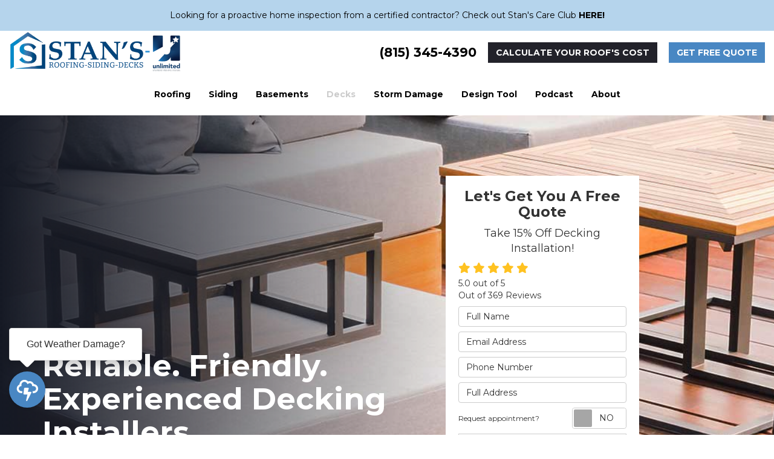

--- FILE ---
content_type: text/html; charset=utf-8
request_url: https://www.stansroofingandsiding.com/decks/
body_size: 18864
content:
<!DOCTYPE html>
<html lang="en">
<head>
    
<meta charset="utf-8">

<title>Southwest Chicago Deck Company | Deck Installation</title>
    <meta name="description" content="Stan&#x2019;s Roofing &amp; Siding is a deck building company serving the Southwest suburbs of Chicago. For a free quote on your new deck, give our team a call today.">
    <meta name="keywords" content="Deck materials">
<link rel="canonical" href="https://www.stansroofingandsiding.com/decks/" />

    <meta property="og:title" content="Southwest Chicago Deck Company | Deck Installation" />
    <meta itemprop="name" content="Southwest Chicago Deck Company | Deck Installation" />
    <meta property="og:description" content="Stan&#x2019;s Roofing &amp; Siding is a deck building company serving the Southwest suburbs of Chicago. For a free quote on your new deck, give our team a call today." />
    <meta itemprop="description" content="Stan&#x2019;s Roofing &amp; Siding is a deck building company serving the Southwest suburbs of Chicago. For a free quote on your new deck, give our team a call today." />
    <meta property="og:image" content="https://cmsplatform.blob.core.windows.net/wwwstansroofingandsidingcom/defaultOGImage/undefined" />
    <meta itemprop="image" content="https://cmsplatform.blob.core.windows.net/wwwstansroofingandsidingcom/defaultOGImage/undefined" />
    <meta property="og:url" content="https://www.stansroofingandsiding.com/decks/" />
    <meta property="og:type" content="article" />
    <meta property="twitter:card" content="summary" />
    <meta property="twitter:title" content="Southwest Chicago Deck Company | Deck Installation" />
    <meta property="twitter:description" content="Stan&#x2019;s Roofing &amp; Siding is a deck building company serving the Southwest suburbs of Chicago. For a free quote on your new deck, give our team a call today." />
    <meta property="twitter:image" content="https://cmsplatform.blob.core.windows.net/wwwstansroofingandsidingcom/defaultOGImage/undefined" />


<meta name="viewport" content="width=device-width, initial-scale=1.0">
<link rel="stylesheet" href="/css/bundle/bundle.ui.default.min.css?v=17.0.41.1" />
<link rel="shortcut icon" href="https://cmsplatform.blob.core.windows.net/wwwstansroofingandsidingcom/favicon/favicon.png?v=5:18%20PM">
<link rel="preconnect" href="https://fonts.googleapis.com">
<link rel="preconnect" href="https://fonts.gstatic.com" crossorigin>
<link href="https://fonts.googleapis.com/css2?family=Montserrat:ital,wght@0,400;0,600;0,700;1,400&display=swap" rel="stylesheet">
<script defer src="https://kit.fontawesome.com/7b3b8fd08c.js" crossorigin="anonymous"></script>
<script defer src="https://kit.fontawesome.com/f060360607.js" crossorigin="anonymous"></script>
<script defer src="/js/bundle/bundle.ui.jquery.min.js?v=17.0.41.1"></script>
<script defer src="/js/bundle/bundle.ui.bootstrap.min.js?v=17.0.41.1"></script>
<script defer src="/js/bundle/bundle.ui.html2canvas.js?v=17.0.41.1"></script>
<script defer src="/js/bundle/bundle.ui.form.js?v=17.0.41.1"></script>
<script defer src="/js/bundle/bundle.ui.styling.min.js?v=17.0.41.1"></script>

<script src="https://ftlaunchpad.ai/lptm.js?id=e88fbe" async></script><meta name="msvalidate.01" content="B87C982CC4DED4B61C7A307CDF0C4105" /><!-- Google tag (gtag.js) -->
<script async src="https://www.googletagmanager.com/gtag/js?id=G-7HY2LGE3CX"></script>
<script>
  window.dataLayer = window.dataLayer || [];
  function gtag(){dataLayer.push(arguments);}
  gtag('js', new Date());

  gtag('config', 'G-7HY2LGE3CX');
 gtag('config', 'AW-11067575324');
</script><!-- Start VWO Async SmartCode -->
<link rel="preconnect" href="https://dev.visualwebsiteoptimizer.com" />
<script type='text/javascript' id='vwoCode'>
window._vwo_code || (function() {
var account_id=966368,
version=2.1,
settings_tolerance=2000,
hide_element='body',
hide_element_style = 'opacity:0 !important;filter:alpha(opacity=0) !important;background:none !important;transition:none !important;',
/* DO NOT EDIT BELOW THIS LINE */
f=false,w=window,d=document,v=d.querySelector('#vwoCode'),cK='_vwo_'+account_id+'_settings',cc={};try{var c=JSON.parse(localStorage.getItem('_vwo_'+account_id+'_config'));cc=c&&typeof c==='object'?c:{}}catch(e){}var stT=cc.stT==='session'?w.sessionStorage:w.localStorage;code={nonce:v&&v.nonce,use_existing_jquery:function(){return typeof use_existing_jquery!=='undefined'?use_existing_jquery:undefined},library_tolerance:function(){return typeof library_tolerance!=='undefined'?library_tolerance:undefined},settings_tolerance:function(){return cc.sT||settings_tolerance},hide_element_style:function(){return'{'+(cc.hES||hide_element_style)+'}'},hide_element:function(){if(performance.getEntriesByName('first-contentful-paint')[0]){return''}return typeof cc.hE==='string'?cc.hE:hide_element},getVersion:function(){return version},finish:function(e){if(!f){f=true;var t=d.getElementById('_vis_opt_path_hides');if(t)t.parentNode.removeChild(t);if(e)(new Image).src='https://dev.visualwebsiteoptimizer.com/ee.gif?a='+account_id+e}},finished:function(){return f},addScript:function(e){var t=d.createElement('script');t.type='text/javascript';if(e.src){t.src=e.src}else{t.text=e.text}v&&t.setAttribute('nonce',v.nonce);d.getElementsByTagName('head')[0].appendChild(t)},load:function(e,t){var n=this.getSettings(),i=d.createElement('script'),r=this;t=t||{};if(n){i.textContent=n;d.getElementsByTagName('head')[0].appendChild(i);if(!w.VWO||VWO.caE){stT.removeItem(cK);r.load(e)}}else{var o=new XMLHttpRequest;o.open('GET',e,true);o.withCredentials=!t.dSC;o.responseType=t.responseType||'text';o.onload=function(){if(t.onloadCb){return t.onloadCb(o,e)}if(o.status===200||o.status===304){_vwo_code.addScript({text:o.responseText})}else{_vwo_code.finish('&e=loading_failure:'+e)}};o.onerror=function(){if(t.onerrorCb){return t.onerrorCb(e)}_vwo_code.finish('&e=loading_failure:'+e)};o.send()}},getSettings:function(){try{var e=stT.getItem(cK);if(!e){return}e=JSON.parse(e);if(Date.now()>e.e){stT.removeItem(cK);return}return e.s}catch(e){return}},init:function(){if(d.URL.indexOf('__vwo_disable__')>-1)return;var e=this.settings_tolerance();w._vwo_settings_timer=setTimeout(function(){_vwo_code.finish();stT.removeItem(cK)},e);var t;if(this.hide_element()!=='body'){t=d.createElement('style');var n=this.hide_element(),i=n?n+this.hide_element_style():'',r=d.getElementsByTagName('head')[0];t.setAttribute('id','_vis_opt_path_hides');v&&t.setAttribute('nonce',v.nonce);t.setAttribute('type','text/css');if(t.styleSheet)t.styleSheet.cssText=i;else t.appendChild(d.createTextNode(i));r.appendChild(t)}else{t=d.getElementsByTagName('head')[0];var i=d.createElement('div');i.style.cssText='z-index: 2147483647 !important;position: fixed !important;left: 0 !important;top: 0 !important;width: 100% !important;height: 100% !important;background: white !important;display: block !important;';i.setAttribute('id','_vis_opt_path_hides');i.classList.add('_vis_hide_layer');t.parentNode.insertBefore(i,t.nextSibling)}var o=window._vis_opt_url||d.URL,s='https://dev.visualwebsiteoptimizer.com/j.php?a='+account_id+'&u='+encodeURIComponent(o)+'&vn='+version;if(w.location.search.indexOf('_vwo_xhr')!==-1){this.addScript({src:s})}else{this.load(s+'&x=true')}}};w._vwo_code=code;code.init();})();
</script>
<!-- End VWO Async SmartCode -->




     
</head>
<body class="toplevel-page static">
    
    <div class="alert  header-alert text-center" style=background:#b5d4ec;>
        <p><font color="#000000">Looking for a proactive home inspection from a certified contractor? Check out Stan's Care Club </font><a href="https://www.stansroofingandsiding.com/stans-care-club/" alt="HERE"><strong><font color="#000000">HERE</font></strong></a><strong><font color="#000000">!</font></strong></p>
    </div>

    <div class="position-relative">
        
<nav id="header" class="header navbar navbar-main keep-on-screen" role="navigation">
    <div class="container-fluid">
        <meta itemprop="priceRange" content="$$" />
        <meta itemprop="image" content="https://www.stansroofingandsiding.com/img/logo.png" />
        <!-- Brand and toggle get grouped for better mobile display -->
        <button type="button" class="navflyout-toggle btn ">
            <span class="sr-only">Toggle navigation</span>
            <i class="fas fa-bars"></i>
        </button>

        <meta itemprop="name" content="Stan&#x27;s Roofing &amp; Siding" />
        <a class="navbar-brand" itemprop="url" href="https://www.stansroofingandsiding.com/">
            <img class="img-responsive" itemprop="logo" src="https://www.stansroofingandsiding.com/img/logo.png" alt="Stan&#x27;s Roofing &amp; Siding Logo" />
        </a>

        <div class="navbar-toolbar">
            <span class="navbar-phone-number hidden-xs gads-tracking-number" data-tracking-phone="(815) 345-4390">
                <span class="number">(815) 345-4390</span>
            </span>
            <a href="tel:(815) 345-4390" class="btn btn-primary btn-call gads-tracking-number-mobile" onclick="trackOutboundLink('Phone Call', 'Organic (Local - Romeoville)', '(815) 345-4390');">
                <span class="text visible-xs-inline-block">Call</span>
            </a>
			<script>
    (async function () {
        try {
            await Promise.all([
                getPhoneDisplayRuleAsync(),
                getPhoneCallConversionAsync()
            ]);
        } catch (error) {
            console.error('Error in processing:', error);
        }
    })();

    async function getPhoneDisplayRuleAsync() {
        try {
            let phoneDisplayCookie = getCookie("phonedisplaynumber");
            if (phoneDisplayCookie) {
                console.log(phoneDisplayCookie);
                setPhoneDisplayNumber(phoneDisplayCookie);
            }

            const response = await fetch(`/phonedisplayrule/?path=${encodeURIComponent(window.location.pathname)}&query=${encodeURIComponent(window.location.search)}`, {
                headers: {
                    "X-Custom-Referer": ""
                }
            });
            if (!response.ok) {
                throw new Error('Network response was not ok');
            }

            const data = await response.json();

            if (data.phone !== "") {
                let gadsTrackingMobile = document.querySelectorAll('.gads-tracking-number-mobile');

                setPhoneDisplayNumber(data.phone);

                if (gadsTrackingMobile && gadsTrackingMobile.length > 0) {
                    gadsTrackingMobile.forEach((e) => {
                        e.setAttribute('href', 'tel:' + data.phone);
                        e.setAttribute('onclick', `trackOutboundLink(\'Phone Call\', \'${data.source}\', \'${data.phone}\');`);

                        const numberElement = e.querySelector('.number');
                        if (numberElement) {
                            numberElement.innerHTML = data.phone;
                        }
                    })
                }

                if (data.source.includes("PPC")) {
                    saveCookie("phonedisplaynumber", data.phone, null, "/");
                }
            }
        } catch (error) {
            console.error(error);
        }
    }

    async function getPhoneCallConversionAsync() {
        try {
            const response = await fetch(`/phonecall-conversion/?path=${encodeURIComponent(window.location.pathname)}&query=${encodeURIComponent(window.location.search)}`);
            if (!response.ok) {
                throw new Error('Network response was not ok');
            }
            const data = await response.text();
            if (data) {
                let script = document.querySelector('.phonecall-conversion-script')
                if (script) {
                    script.innerHTML = data;
                } else {
                    const parser = new DOMParser();
                    const doc = parser.parseFromString(data, 'text/html');

                    const newScript = document.createElement('script');
                    newScript.type = 'text/javascript';
                    newScript.textContent = doc.querySelector("script").textContent;

                    document.head.append(newScript);
                }
            }
        } catch (error) {
            console.error(error);
        }
    }

    function setPhoneDisplayNumber(number) {
        let gadsTracking = document.querySelectorAll('.gads-tracking-number');
        if (gadsTracking && gadsTracking.length > 0) {
            gadsTracking.forEach((e) => {
                e.setAttribute('data-tracking-phone', number);
                let innerSpan = e.children[0];
                if (innerSpan) {
                    innerSpan.innerText = number;
                }
            })
        }
    }

    function saveCookie(name, value, expires, path) {
        var today = new Date();
        today.setTime(today.getTime());
        if (expires) {
            expires = expires * 1000 * 60 * 60 * 24;
        }
        var expires_date = new Date(today.getTime() + (expires));
        document.cookie = name + '=' + escape(value) + ((expires) ? ';expires=' + expires_date.toUTCString() : '') + ';path=' + path + ';samesite=lax';
    }

    function getCookie(name) {
        var start = document.cookie.indexOf(name + '=');
        var len = start + name.length + 1;
        if ((!start) && (name != document.cookie.substring(0, name.length))) {
            return null;
        }
        if (start == -1) return null;
        var end = document.cookie.indexOf(';', len);
        if (end == -1) end = document.cookie.length;
        return unescape(document.cookie.substring(len, end));
    }
</script>
            <a href="/roofing/roof-replacement-cost/" class="btn btn-info btn-quote hidden-xs" style="text-transform: uppercase"><span class="hidden-xs hidden-sm">Calculate Your Roof's Cost</span><span class="hidden-md hidden-lg">Roof Cost</span></a>
            <a href="#price-quote" class="btn btn-primary btn-quote scroll-to">Get Free Quote</a>
        </div>
        <!-- Collect the nav links and other content for toggling -->
        <div class="navbar-flyout ">
            <button type="button" class="btn mobile-nav-toggle">
                <span class="sr-only">Toggle navigation</span>
                <i class="fal fa-times"></i>
            </button>
            
    <ul class="nav navbar-nav" role="menubar">
            <li class="dropdown  " role="presentation">
                <a href=/roofing/ class="dropdown-toggle aMain" role="button" aria-expanded=false  >Roofing</a>
                    <ul class='dropdown-menu' role='menu'>
                            <li role="presentation"><a href="/roofing/replacement/" role="menuitem"  >Roof Replacement</a></li>
                            <li role="presentation"><a href="/sherwin-williams-metal-roofing/" role="menuitem"  >Metal Roofing</a></li>
                            <li role="presentation"><a href="/roofing/repair/" role="menuitem"  >Roofing Repair</a></li>
                            <li role="presentation"><a href="/roofing/types/" role="menuitem"  >Roofing Types</a></li>
                            <li role="presentation"><a href="/roofing/cleaning/" role="menuitem"  >Roof Cleaning</a></li>
                            <li role="presentation"><a href="/attic-insulation/" role="menuitem"  >Attic Insulation</a></li>
                            <li role="presentation"><a href="/roofing/davinci/" role="menuitem"  >DaVinci Roofing</a></li>
                            <li role="presentation"><a href="/roofing/roof-replacement-cost/" role="menuitem"  >Roof Replacement Cost</a></li>
                    </ul>
            </li>
            <li class=" hidden-md hidden-lg " role="presentation">
                <a href=/roofing/roof-replacement-cost/ class=" aMain" role="button"   >Calculate Your Roof&#x27;s Cost</a>
            </li>
            <li class="dropdown  " role="presentation">
                <a href=/siding/ class="dropdown-toggle aMain" role="button" aria-expanded=false  >Siding</a>
                    <ul class='dropdown-menu' role='menu'>
                            <li role="presentation"><a href="/siding/replacement/" role="menuitem"  >Siding Replacement</a></li>
                            <li role="presentation"><a href="/siding/types/" role="menuitem"  >Siding Types</a></li>
                            <li role="presentation"><a href="/gutters/" role="menuitem"  >Gutters</a></li>
                            <li role="presentation"><a href="/gutters/gutter-guards/" role="menuitem"  >Gutter Guards</a></li>
                            <li role="presentation"><a href="/gutters/soffit-and-fascia/" role="menuitem"  >Soffit and Fascia</a></li>
                    </ul>
            </li>
            <li class="dropdown  " role="presentation">
                <a href=/basement-finishing/ class="dropdown-toggle aMain" role="button" aria-expanded=false  >Basements</a>
                    <ul class='dropdown-menu' role='menu'>
                            <li role="presentation"><a href="/basement-finishing/features/" role="menuitem"  >Features</a></li>
                            <li role="presentation"><a href="/basement-finishing/open-space/" role="menuitem"  >Open Space</a></li>
                            <li role="presentation"><a href="/basement-finishing/bedroom/" role="menuitem"  >Basement Bedrooms</a></li>
                            <li role="presentation"><a href="/basement-finishing/bathroom/" role="menuitem"  >Basement Bathrooms</a></li>
                            <li role="presentation"><a href="/basement-finishing/bar-kitchen/" role="menuitem"  >Basement Bars &amp; Kitchens</a></li>
                    </ul>
            </li>
            <li class="dropdown  " role="presentation">
                <a href=/decks/ class="dropdown-toggle aMain" role="button" aria-expanded=false  >Decks</a>
                    <ul class='dropdown-menu' role='menu'>
                            <li role="presentation"><a href="/decks/types/" role="menuitem"  >Deck Types</a></li>
                            <li role="presentation"><a href="/name-our-deck-division/" role="menuitem"  >Name Our Deck Division!</a></li>
                    </ul>
            </li>
            <li class="dropdown  " role="presentation">
                <a href=/storm-damage/ class="dropdown-toggle aMain" role="button" aria-expanded=false  >Storm Damage</a>
                    <ul class='dropdown-menu' role='menu'>
                            <li role="presentation"><a href="/storm-damage/hail-damage/" role="menuitem"  >Hail Damage</a></li>
                    </ul>
            </li>
            <li class="  " role="presentation">
                <a href=https://rwpro.renoworks.com/pages/project/automasker?contractor=stansroofingandsiding class=" aMain" role="button"  target=_blank >Design Tool</a>
            </li>
            <li class="  " role="presentation">
                <a href=/podcast/ class=" aMain" role="button"   >Podcast</a>
            </li>
            <li class="dropdown  " role="presentation">
                <a href=/about-us/ class="dropdown-toggle aMain" role="button" aria-expanded=false  >About</a>
                    <ul class='dropdown-menu' role='menu'>
                            <li role="presentation"><a href="/blog/" role="menuitem"  >Blog</a></li>
                            <li role="presentation"><a href="/offers/" role="menuitem"  >Offers</a></li>
                            <li role="presentation"><a href="/gallery/" role="menuitem"  >Gallery</a></li>
                            <li role="presentation"><a href="/reviews/" role="menuitem"  >Reviews</a></li>
                            <li role="presentation"><a href="/faq/" role="menuitem"  >FAQs</a></li>
                            <li role="presentation"><a href="/careers/" role="menuitem"  >Careers</a></li>
                            <li role="presentation"><a href="/contact-us/" role="menuitem"  >Contact</a></li>
                            <li role="presentation"><a href="/offers/warranty/" role="menuitem"  >Warranty</a></li>
                            <li role="presentation"><a href="/offers/financing/" role="menuitem"  >Financing</a></li>
                            <li role="presentation"><a href="/service-areas/" role="menuitem"  >Service Areas</a></li>
                            <li role="presentation"><a href="/our-team/" role="menuitem"  >Meet Our Team</a></li>
                            <li role="presentation"><a href="/customer-service/" role="menuitem"  >Customer Service</a></li>
                            <li role="presentation"><a href="/past-projects/" role="menuitem"  >Past Projects</a></li>
                    </ul>
            </li>
            <li class=" hidden-md hidden-lg " role="presentation">
                <a href=/offers/ class=" aMain" role="button"   >Offers</a>
            </li>
            <li class=" hidden-md hidden-lg " role="presentation">
                <a href=/reviews/ class=" aMain" role="button"   >Reviews</a>
            </li>
            <li class=" hidden-md hidden-lg " role="presentation">
                <a href=/careers/ class=" aMain" role="button"   >Careers</a>
            </li>
            <li class=" hidden-md hidden-lg " role="presentation">
                <a href=/customer-service/ class=" aMain" role="button"   >Customer Service</a>
            </li>
    </ul>

        </div>
        <!-- /.navbar-collapse -->
    </div>
    <!-- /.container -->
</nav>

<a href="#price-quote" class="btn btn-primary btn-quote-ft-mobile scroll-to showme">Free Quote</a>

        <figure class="page-hero page-hero-form">
            <div class="div-table">
                <div class="container hero-container">
                    <div class="hero-row">
                        <figcaption class="hero-inner">
                            

                <div class="h1">Reliable. Friendly. Experienced Decking Installers.</div>
                    <div class="lead">Top-rated deck replacement services that exceed your expectations.</div>

                                <div class="row hero-logos mt-3">
        <div class="col-sm-3 col-xs-6 match-height">
            <div class="div-table">
                <div class="div-table-cell">
                    <img class="img-responsive filter-white" style="width:200px;" src="/img/page/logo-timbertech.svg" alt="TimberTech" />
                </div>
            </div>
        </div>
    </div>

                        </figcaption>
                        <div class="hero-quote-section">
                            <div id="quote-form" class="quote-form panel panel-quote-form ">
    <div class="panel-body">
            <div class="section-header">
                
<p class="h2">Let&#x27;s Get You A Free Quote</p>
    <p class="lead">Take 15% Off Decking Installation!</p>

            </div>
            <div class="mb-2">
            	<div class="aggregate-reviews">
    <div class="aggregate-reviews">
</div>
</div>
            </div>
        <form id="price-quote" action="/thank-you/quote-thank-you/?ref=pricing" method="post" role="form">
    <div class="form-group">
        <label for="name" class="sr-only">Full Name</label>
        <input id="name" name="name" class="form-control" type="text" placeholder="Full Name" maxlength="50">
    </div>
    <div class="form-group">
        <label for="email" class="sr-only">Email Address</label>
        <input id="email" name="email" class="form-control" type="email" placeholder="Email Address" maxlength="50">
    </div>
    <div class="form-group">
        <label for="phone" class="sr-only">Phone Number</label>
        <input id="phone" name="phone" class="form-control" type="tel" placeholder="Phone Number" maxlength="14">
    </div>
    <div class="form-group">
        <label for="address" class="sr-only">Full Address</label>
        <input id="address" name="address" class="form-control" type="text" placeholder="Full Address" autocomplete="none">
        <input id="g-address1" name="address1" type="hidden" autocomplete="none" />
        <input id="g-address2" name="address2" type="hidden" autocomplete="none" />
        <input id="g-city" name="city" type="hidden" autocomplete="none" />
        <input id="g-neighborhood" name="neighborhood" type="hidden" autocomplete="none" />
        <input id="g-state" name="state" type="hidden" autocomplete="none" />
        <input id="g-zip" name="zip" type="hidden" autocomplete="none" />
        <input id="g-county" name="county" type="hidden" autocomplete="none" />
        <input id="g-country" name="country" type="hidden" autocomplete="none" />
        <input id="g-latitude" name="latitude" type="hidden" autocomplete="none" />
        <input id="g-longitude" name="longitude" type="hidden" autocomplete="none" />
    </div>
        <div class="row form-switch form-group">
    <div class="col-xs-7 label-text">
        <p>Request appointment?</p>
    </div>
    <div class="col-xs-5">
        <div class="onoffswitch">
            <button class="onoffswitch-toggle collapsed" type="button">
                <span class="onoffswitch-inner"></span>
                <span class="onoffswitch-switch"></span>
                <span class="sr-only">Request appointment?</span>
            </button>
        </div>
    </div>
</div>
<div id="collapse-app-set" class="collapse" aria-expanded="false">
    <input type="hidden" id="hardappointment" name="hardappointment" value="true" autocomplete="off" />
        <div id="hard-appointment-section">
            <div class="py-3 text-center"><i class="fad fa-spinner-third fa-spin mr-2"></i>Loading...</div>
        </div>
    <div id="soft-appointment-section" class="d-none">
        <div class="row">
            <div class="col-md-6">
                <div class="form-group">
                    <label for="apptdateraw" class="sr-only">What day works best for you?</label>
                    <input id="apptdateraw" name="apptdateraw" class="input datepicker form-control select-date" data-date-format="mm/dd/yy" type="text" placeholder="Date"
                           data-action-field="apptdateraw" data-time-field="appttime">
                </div>
            </div>
            <div class="col-md-6">
                <div class="form-group">
                    <label for="appttime" class="sr-only">What time works best for you?</label>
                    <select id="appttime" name="appttime" class="form-control">
                        <option value="" selected="selected">Time</option>
                            <option value="Early Morning">Early Morning</option>
                            <option value="Morning">Morning </option>
                            <option value="Noon">Noon</option>
                            <option value="Afternoon">Afternoon</option>
                            <option value="Early Evening">Early Evening</option>
                            <option value="Evening">Evening</option>
                    </select>
                </div>
            </div>
        </div>
    </div>
</div>

            <div class="form-group">
    <label for="service" class="sr-only">Project Type</label>
        <div class="dropdown">
            <button id="btn-services-dropdown" name="service" class="btn btn-block btn-white dropdown-toggle btn-dropdown-services" data-toggle="dropdown" type="button">
                <div>Project Type</div>
            </button>
            <div class="dropdown-menu services-dropdown-menu" aria-labelledby="btn-services-dropdown">
<div class='check-item'><input id='selected-service-Roofing' class='hidden-input form-selected-service' type='checkbox' value='Roofing' ><label for='selected-service-Roofing'>Roofing</label></div><div class='check-item'><input id='selected-service-Metal Roofing' class='hidden-input form-selected-service' type='checkbox' value='Metal Roofing' ><label for='selected-service-Metal Roofing'>Metal Roofing</label></div><div class='check-item'><input id='selected-service-Siding' class='hidden-input form-selected-service' type='checkbox' value='Siding' ><label for='selected-service-Siding'>Siding</label></div><div class='check-item'><input id='selected-service-Basements' class='hidden-input form-selected-service' type='checkbox' value='Basements' ><label for='selected-service-Basements'>Basements</label></div><div class='check-item'><input id='selected-service-Decks' class='hidden-input form-selected-service' type='checkbox' value='Decks' checked='checked'><label for='selected-service-Decks'>Decks</label></div><div class='check-item'><input id='selected-service-Storm Damage' class='hidden-input form-selected-service' type='checkbox' value='Storm Damage' ><label for='selected-service-Storm Damage'>Storm Damage</label></div><div class='check-item'><input id='selected-service-Attic Insulation' class='hidden-input form-selected-service' type='checkbox' value='Attic Insulation' ><label for='selected-service-Attic Insulation'>Attic Insulation</label></div><div class='check-item'><input id='selected-service-Gutters' class='hidden-input form-selected-service' type='checkbox' value='Gutters' ><label for='selected-service-Gutters'>Gutters</label></div><div class='check-item'><input id='selected-service-Soffit and Fascia' class='hidden-input form-selected-service' type='checkbox' value='Soffit and Fascia' ><label for='selected-service-Soffit and Fascia'>Soffit and Fascia</label></div>            </div>
        </div>
</div>

    <div class="form-group">
        <label for="details" class="sr-only">Project Description</label>
        <textarea id="details" name="details" class="form-control" placeholder="Project Description" rows="2" maxlength="3000"></textarea>
    </div>

    

    
    <input type="hidden" name="offername" value="" />
    <input type="hidden" name="setappointment" value="false" autocomplete="off">
    <input id="price-quote-type" name="type" type="hidden" value="Quote">
    <input id="quoteToken" name="quoteToken" type="hidden" value="" />
    <input type="hidden" name="form" value="remodeler" />
    <label for="check" hidden>Check</label>
    <input id="check" name="spamCheck" class="covered" value="" />
    <button id="price-quote-submit" class="btn btn-lg btn-block btn-primary submit-form" type="button">
        Get Free Quote
    </button>
    
    <div class="mt-2 small hp-disclaimer-message form-group checkbox">
        <label for="agree">
                <input type="checkbox" id="agree" name="agree" value="true">

            By completing the form, I opt in and consent to have Stan's Roofing &amp; Siding contact me to verify my information, schedule an appointment, or inform me of future product updates, which may include marketing. I consent to receive calls that use automated technology or a pre-recorded voice at the phone number(s) provided. I also consent to receive texts that use automated technology at the phone number(s) provided, which may be on a do-not-call list. Consent is not required to receive goods and services. I can call the phone number found at the top of this web page. Please see our <a target="_blank" rel="noopener" href="/terms/" class="disabled">Terms of Use</a> and <a target="_blank" rel="noopener" href="/privacy-policy/" class="disabled">Privacy Policy</a>.
            <input type="hidden" id="consentmessage" name="consentmessage" value="By completing the form, I opt in and consent to have Stan&#x27;s Roofing &amp;amp; Siding contact me to verify my information, schedule an appointment, or inform me of future product updates, which may include marketing. I consent to receive calls that use automated technology or a pre-recorded voice at the phone number(s) provided. I also consent to receive texts that use automated technology at the phone number(s) provided, which may be on a do-not-call list. Consent is not required to receive goods and services. I can call the phone number found at the top of this web page. Please see our &lt;a target=&quot;_blank&quot; rel=&quot;noopener&quot; href=&quot;/terms/&quot; class=&quot;disabled&quot;&gt;Terms of Use&lt;/a&gt; and &lt;a target=&quot;_blank&quot; rel=&quot;noopener&quot; href=&quot;/privacy-policy/&quot; class=&quot;disabled&quot;&gt;Privacy Policy&lt;/a&gt;." />
        </label>
    </div>

</form>
    </div>
</div>

<script defer src="/js/bundle/bundle.ui.quote.min.js?v=17.0.41.1"></script>
                        </div>
                    </div>
                </div>
            </div>
            <picture>
                <img class="page-hero-bg" src="/img/page/hero-decks.jpg" alt="Background Photo" />
            </picture>
        </figure>
    </div>

    <div class="main-content">
        
<div class="page-section services-section text-center">
    <div class="section-header">
        

                <h1>Southwest Chicago Deck Installation Company</h1>

        <p class="lead">As a well-established remodeling company serving the Southwest suburbs of Chicago, Stan’s has plenty of experience with building decks. When you turn to our team for your outdoor decking installation, you’ll receive top-notch results.</p>
    </div>
    <div class="container">
        <div class="row">
            <div class="col-sm-6 col-md-4 mb-4">
                <div class="service item">
                    <img class="lazyload" src="/img/ph-rectangle.png" data-src="/img/page/decks-1.jpg" alt="Decking Services">
                    <div class="caption">
                        <p class="h4">Decking Services</p>
                        <div class="descript">
                            <p>Want an outdoor deck where you can grill, relax, and enjoy time with loved ones? We can build a new deck that fulfills all of your needs, from extra space to longevity.</p>
                            <div class="btn btn-outline-white">Learn More</div>
                        </div>
                    </div>
                </div>
            </div>
            <div class="col-sm-6 col-md-4 mb-4">
                <a class="service item" href="/decks/types/">
                    <img class="lazyload" src="/img/ph-rectangle.png" data-src="/img/page/decks-2.jpg" alt="Deck Types">
                    <div class="caption">
                        <p class="h4">Deck Types</p>
                        <div class="descript">
                            <p>Our team is more than capable of installing any style or type of deck you want for your property. Our deck installers work with AZEK’s durable TimberTech PVC deck boards.</p>
                            <div class="btn btn-outline-white">Learn More</div>
                        </div>
                    </div>
                </a>
            </div>
            <div class="col-sm-6 col-md-4 mb-4">
                <div class="service item">
                    <img class="lazyload" src="/img/ph-rectangle.png" data-src="/img/page/decks-3.jpg" alt="Deck Design">
                    <div class="caption">
                        <p class="h4">Deck Design</p>
                        <div class="descript">
                            <p>Not sure what you want for your outdoor living space? Our consultants can help you plan out the perfect deck design. We offer multilevel, raised, and ground-level decks.</p>
                        </div>
                    </div>
                </div>
            </div>
            
        </div>
    </div>
</div>


<div class="page-section offers-section">
    <div class="section-header text-center">
        <h2 class="section-title">Limited Time Offers</h2>
    </div>
    <div class="container">
        <div class="row">
                    <div class="col-md-4">
            <div class="offer-panel">
                <div class="panel panel-default">
                    <a href="/offers/basement/" >
                        <img class="img-responsive lazyload" src="/img/ph-rectangle.png" data-src="https://cmsplatform.blob.core.windows.net/wwwstansroofingandsidingcom/offers/images/medium/0bfcecdf-fdde-4a79-9178-77aa21cd78b8.png" alt="$5,000 OFF Basements">
                    </a>
                    <div class="panel-body match-height">
                        <a href="/offers/basement/" >
                            <p class="offer-title h4">Get $5,000 Off Your Basement Remodeling Project</p>
                        </a>
                        <p>Learn More About Stan&#x27;s &amp; Unlimited Basements</p>
                        <p>

                        </p>
                    </div>
                    <div class="panel-footer">
                        <a class="btn btn-outline-primary" href="/offers/basement/" >Learn More</a>
                    </div>
                </div>
            </div>
                    </div>
                    <div class="col-md-4">
            <div class="offer-panel">
                <div class="panel panel-default">
                    <a href="/offers/financing/" >
                        <img class="img-responsive lazyload" src="/img/ph-rectangle.png" data-src="https://cmsplatform.blob.core.windows.net/wwwstansroofingandsidingcom/offers/images/medium/82661316-357d-4312-8a77-2b348d4ca871.png" alt="Zero Interest, Zero Payments for 12 Months on Home Remodeling!">
                    </a>
                    <div class="panel-body match-height">
                        <a href="/offers/financing/" >
                            <p class="offer-title h4">Zero Interest, Zero Payments for 12 Months on Home Remodeling!</p>
                        </a>
                        <p>Get your home repairs or renovations looked after without worrying about excessive costs.</p>
                        <p>

                        </p>
                    </div>
                    <div class="panel-footer">
                        <a class="btn btn-outline-primary" href="/offers/financing/" >Learn About Financing</a>
                    </div>
                </div>
            </div>
                    </div>
                    <div class="col-md-4">
            <div class="offer-panel">
                <div class="panel panel-default">
                    <a href="/offers/roof-and-siding/" >
                        <img class="img-responsive lazyload" src="/img/ph-rectangle.png" data-src="https://cmsplatform.blob.core.windows.net/wwwstansroofingandsidingcom/offers/images/medium/971ebbcd-107b-4063-abc8-c49933593fc7.png" alt="New Roof &amp; James Hardie Siding AS LOW AS $199/MO">
                    </a>
                    <div class="panel-body match-height">
                        <a href="/offers/roof-and-siding/" >
                            <p class="offer-title h4">New Roof &amp; James Hardie Siding As Low As $199 a Month!</p>
                        </a>
                        <p>Get your new roof and siding for as low as $199/month with Stan&#x27;s</p>
                        <p>

                        </p>
                    </div>
                    <div class="panel-footer">
                        <a class="btn btn-outline-primary" href="/offers/roof-and-siding/" >Contact Us Today</a>
                    </div>
                </div>
            </div>
                    </div>
        </div>

        <center><a class="btn btn-lg btn-outline-secondary mt-4" href="/offers/">View All Offers</a></center>
    </div>
</div>

<div class="page-section benefits-section">
    <div class="container">
        <h2 class="section-title mb-5">Deck Installation Contractors You Can Count On</h2>
        <div class="row">
            <div class="col-md-4 mb-4">
                <div class="benefit triggerAnimate fadeInUp">
                    <p><i class="fal fa-shield-check fa-2x"></i></p>
                    <div class="caption">
                        <p class="h4">Lifetime Workmanship Guarantee</p>
                        <p>Decking products usually come with excellent manufacturers’ warranties. By choosing Stan’s to install that deck, you’ll also receive a lifetime workmanship warranty too. </p>
                    </div>
                </div>
            </div>
            <div class="col-md-4 mb-4">
                <div class="benefit triggerAnimate fadeInUp delay-3ms">
                    <p><i class="fal fa-file-certificate fa-2x"></i></p>
                    <div class="caption">
                        <p class="h4">Certified and Licensed Contractors</p>
                        <p>You can have every confidence in the quality of our work! Stan’s fully licensed contracting team has served the Chicago suburbs for decades.</p>
                    </div>
                </div>
            </div>
            <div class="col-md-4 mb-4">
                <div class="triggerAnimate fadeInUp delay-6ms">
                    <p><i class="fal fa-users fa-2x"></i></p>
                    <div class="caption">
                        <p class="h4">Friendly, Family-Owned Company</p>
                        <p>We’re also proud to be a multigenerational, family-owned decking company. Our family members and employees are friendly and always ready to help out.</p>
                    </div>
                </div>
            </div>
        </div>

        <div class="text-center d-md-flex justify-content-between align-items-center">
    <a href="//www.contractors.net/locator/29234.17982.stans-roofing-siding/" target="_blank"><img class="m-3" src="/img/home/dealer-gold-seal.png" alt="Certified Contractors Network Dealer" /></a>
    <img class="m-3" src="/img/home/affil-angi.png" alt="Angies List - Super Service Award" />
    <img class="m-3" src="/img/home/affil-guildmember.png" alt="GuildQuality Member" />
    <img class="m-3" src="/img/home/affil-ha-bbb.png" alt="Better Business Bureau" />
    <img class="m-3" src="/img/home/affil-ha-rated.png" alt="HomeAdvisor Top Rated" />
    <img class="m-3" src="/img/home/affil-certainteed-shinglemaster.png" alt="CertainTeed ShingleMaster" />
    <img class="m-3" src="/img/home/affil-star-performer.png" alt="Star Performer Digital Banner" />
</div>

    </div>
</div>




    </div>
        <div class="page-section">
    <div class="container">
        <div class="row">
            <div class="col-md-6 match-height">
                <div class="div-table">
                    <div class="div-table-cell">
                            <h2 class="section-title mb-5 mt-0">Proudly Serving the Southwest Suburbs of Chicago</h2>
                        <div class="row">
                            <div class="col-sm-6">
                                <a class="btn btn-primary btn-lg btn-block mb-2 scroll-to" href="#price-quote">Get Free Quote</a>
                            </div>
                            <div class="col-sm-6">
                                <a class="btn btn-outline-secondary btn-lg btn-block mb-2" href="/service-areas/">View All Cities</a>
                            </div>
                        </div>
                    </div>
                </div>
            </div>

            <div class="col-md-6 match-height">
                <img class="img-responsive border-primary" src="/img/home/map.jpg" alt="Service Area - Chicagoland" />
            </div>
        </div>
    </div>
</div>

    <div class="page-section gallery-section text-center">
        <div class="section-header">
            <h2 class="section-title">Check Out These Images of Our Past Projects</h2>
        </div>
        <div class="container">
            

    <div class="page-gallery">
        <div class="row mb-2">
            

    <div class="col-xs-3">
        <div class="page-gallery-thumbnail">
            <a href="https://cmsplatform.blob.core.windows.net/wwwstansroofingandsidingcom/gallery/original/6ebde241-b471-4de9-85e7-2322f814e685.jpg" data-bsgallery="Decks" data-galleryid="778892816764477" data-itemid="778892816764477-769874816875254" data-description="" data-gallerytype="image" data-thumb-src="https://cmsplatform.blob.core.windows.net/wwwstansroofingandsidingcom/gallery/thumbs/6ebde241-b471-4de9-85e7-2322f814e685.jpg" data-backdrop="static">
                <img class="lazyload" src="/img/ph-rectangle.png" data-src="https://cmsplatform.blob.core.windows.net/wwwstansroofingandsidingcom/gallery/thumbs/6ebde241-b471-4de9-85e7-2322f814e685.jpg" alt="Decks Photo 1" />
                
                <div class="label-overlay">
                </div>
            </a>
        </div>
    </div>
    <div class="col-xs-3">
        <div class="page-gallery-thumbnail">
            <a href="https://www.youtube.com/embed/04o3qGgyj4w?rel=0" data-bsgallery="Decks" data-galleryid="778892816764477" data-itemid="778892816764477-778772779096183" data-description="" data-gallerytype="video" data-thumb-src="https://cmsplatform.blob.core.windows.net/wwwstansroofingandsidingcom/gallery/thumbs/bd3aeaef-33d9-4ef7-8b52-1879612f97f9.jpg" data-backdrop="static">
                <img class="lazyload" src="/img/ph-rectangle.png" data-src="https://cmsplatform.blob.core.windows.net/wwwstansroofingandsidingcom/gallery/thumbs/bd3aeaef-33d9-4ef7-8b52-1879612f97f9.jpg" alt="Decks Photo 2" />
                <span class="video-icon">
                    <span class="fa-stack fa-lg">
                        <i class="fas fa-play-circle fa-3x"></i>
                    </span>
                </span>
            </a>
        </div>
    </div>
    <div class="col-xs-3">
        <div class="page-gallery-thumbnail">
            <a href="https://www.youtube.com/embed/qdzkH6g1MAo?rel=0" data-bsgallery="Decks" data-galleryid="778892816764477" data-itemid="778892816764477-778772777148931" data-description="" data-gallerytype="video" data-thumb-src="https://cmsplatform.blob.core.windows.net/wwwstansroofingandsidingcom/gallery/thumbs/e50ab8d7-c047-440c-886e-f6bcdcb1f497.jpg" data-backdrop="static">
                <img class="lazyload" src="/img/ph-rectangle.png" data-src="https://cmsplatform.blob.core.windows.net/wwwstansroofingandsidingcom/gallery/thumbs/e50ab8d7-c047-440c-886e-f6bcdcb1f497.jpg" alt="Decks Photo 3" />
                <span class="video-icon">
                    <span class="fa-stack fa-lg">
                        <i class="fas fa-play-circle fa-3x"></i>
                    </span>
                </span>
            </a>
        </div>
    </div>
    <div class="col-xs-3">
        <div class="page-gallery-thumbnail">
            <a href="https://cmsplatform.blob.core.windows.net/wwwstansroofingandsidingcom/gallery/original/1ace59a4-536b-4206-9b47-586d186c0728.jpg" data-bsgallery="Decks" data-galleryid="778892816764477" data-itemid="778892816764477-769874816875106" data-description="" data-gallerytype="image" data-thumb-src="https://cmsplatform.blob.core.windows.net/wwwstansroofingandsidingcom/gallery/thumbs/1ace59a4-536b-4206-9b47-586d186c0728.jpg" data-backdrop="static">
                <img class="lazyload" src="/img/ph-rectangle.png" data-src="https://cmsplatform.blob.core.windows.net/wwwstansroofingandsidingcom/gallery/thumbs/1ace59a4-536b-4206-9b47-586d186c0728.jpg" alt="Decks Photo 4" />
                
                <div class="label-overlay">
                </div>
            </a>
        </div>
    </div>
    <div class="col-xs-3">
        <div class="page-gallery-thumbnail">
            <a href="https://cmsplatform.blob.core.windows.net/wwwstansroofingandsidingcom/gallery/original/681ac29f-b96b-4181-b4ac-1d9141084916.jpg" data-bsgallery="Decks" data-galleryid="778892816764477" data-itemid="778892816764477-769874784892659" data-description="" data-gallerytype="image" data-thumb-src="https://cmsplatform.blob.core.windows.net/wwwstansroofingandsidingcom/gallery/thumbs/681ac29f-b96b-4181-b4ac-1d9141084916.jpg" data-backdrop="static">
                <img class="lazyload" src="/img/ph-rectangle.png" data-src="https://cmsplatform.blob.core.windows.net/wwwstansroofingandsidingcom/gallery/thumbs/681ac29f-b96b-4181-b4ac-1d9141084916.jpg" alt="Decks Photo 5" />
                
                <div class="label-overlay">
                </div>
            </a>
        </div>
    </div>

        </div>
    </div>

<div class="bs-gallery" data-galleryid="778892816764477">
    <div class="modal">
        <div class="modal-dialog">
            <a href="#" data-toggle="collapse" data-target=".modal-dock" aria-expanded="false" aria-controls="modal-dock" class="modal-dock-overlay">
                <span class="sr-only">Enlarge Image</span>
            </a>
            <div class="row modal-row">
                <div class="col-md-9 modal-col modal-col-canvas">
                    <div class="modal-canvas-body">
                        <div class="overlay-label"></div>
                        <a href="#" class="btn btn-close" data-dismiss="modal" aria-hidden="true">
                            <span class="sr-only">Close</span>
                            <i class="fal fa-times" aria-hidden="true"></i>
                        </a>
                        <div class="modal-canvas">
                            <div class="modal-media">
                                <span class="modal-media-helper"></span>
                            </div>
                        </div>
                        <div class="modal-controls">
                            <button type="button" class="btn btn-link btn-prev">
                                <span class="sr-only">Previous Image</span>
                                <i class="fal fa-chevron-left fa-fw"></i>
                            </button>
                            <button type="button" class="btn btn-link btn-thumbnails" data-toggle="collapse" data-target=".modal-dock" aria-expanded="false" aria-controls="modal-dock">
                                <span class="sr-only">All Images</span>
                                <i class="fas fa-th fa-fw"></i>
                            </button>
                            <button type="button" class="btn btn-link btn-next">
                                <span class="sr-only">Next Image</span>
                                <i class="fal fa-chevron-right fa-fw"></i>
                            </button>
                            <span class="media-count"><span class="current-count count">1</span><small class="text-muted count">of</small><span class="total-count count">1</span></span>
                        </div>
                        <div class="modal-dock collapse">
                            <div class="dock-title">
                                <button type="button" class="btn btn-link btn-close" data-toggle="collapse" data-target=".modal-dock" aria-expanded="false" aria-controls="modal-dock">
                                    <span class="sr-only">Close</span>
                                    <i class="fal fa-times" aria-hidden="true"></i>
                                </button>
                                <span class="gallery-label gallery-title ellipsis"></span>
                            </div>
                            <div class="modal-thumbnails">
                            </div>
                        </div>
                    </div>
                    <!-- /.modal-canvas -->
                </div>
                <!-- /.col-md-8 -->

                <div class="col-md-3 modal-col modal-col-content">
                    <div class="modal-content">
                        <span class="gallery-label gallery-title"></span>
                        <a class="original-img-link" href="#" target="_blank">
                            View Original Image
                            <i class="fas fa-external-link mr-2-left"></i>
                        </a>
                        <p class="modal-title"></p>
                        <p class="modal-caption"></p>
                    </div>
                    <div class="bs-gallery-btn-group-share">
                        <p class="gallery-label">Share This</p>
                        <a class="btn btn-link" href="https://www.facebook.com/sharer/sharer.php?u=https%3a%2f%2fwww.stansroofingandsiding.com%2fdecks%2f" target="_blank">
                            <span class="sr-only">Facebook</span>
                            <i class="fab fa-facebook-f fa-fw"></i>
                        </a>
                        <a class="btn btn-link" href="https://twitter.com/home?status=Thought%20you%20might%20like%20this https%3a%2f%2fwww.stansroofingandsiding.com%2fdecks%2f" target="_blank">
                            <span class="sr-only">Twitter</span>
                            <i class="fa-brands fa-x-twitter fa-fw"></i>
                        </a>
                        <a class="btn btn-link" href="https://www.linkedin.com/shareArticle?mini=true&url=https%3a%2f%2fwww.stansroofingandsiding.com%2fdecks%2f" target="_blank">
                            <span class="sr-only">LinkedIn</span>
                            <i class="fab fa-linkedin-in fa-fw"></i>
                        </a>
                        <a class="btn btn-link" href="https://pinterest.com/pin/create/button/?url=https%3a%2f%2fwww.stansroofingandsiding.com%2fdecks%2f&media=#MEDIA#" target="_blank">
                            <span class="sr-only">Pinterest</span>
                            <i class="fab fa-pinterest-p fa-fw"></i>
                        </a>
                        <a class="btn btn-link" href="mailto:?subject=Thought%20you%20might%20like%20this%20from Stan%27s%20Roofing%20%26%20Siding%20&body=Check%20this%20out%20from Stan%27s%20Roofing%20%26%20Siding https%3a%2f%2fwww.stansroofingandsiding.com%2fdecks%2f" target="_blank">
                            <span class="sr-only">Email</span>
                            <i class="fas fa-envelope fa-fw"></i>
                        </a>
                    </div>
                    <!-- /.modal-content -->
                </div>
                <!-- /.col-md-4 -->

            </div>
            <!-- /.row -->
        </div>
        <!-- /.modal-dialog -->
    </div>
</div>

<script defer src="/js/bundle/bundle.ui.gallery.min.js?v=17.0.41.1"></script>
            <a class="btn btn-outline-secondary btn-lg" href="/gallery/">View More Galleries</a>
        </div>
    </div>

    




<footer class="footer ">
    <div class="container">
        <div class="row">
            <div class="col-md-3">
                <p class="mb-4"><img class="img-responsive filter-white" src="/img/logo.png" alt="Company Logo" /></p>
                <div class="mb-3">
                    <div>5200 Thatcher Rd Unit b03 e</div>
                    <div>
                        Downers Grove, IL 60515, USA
                    </div>


(815) 345-4390                </div>
                
                

                <!-- /schema -->
            </div>
            <!-- /location -->

            <div class="col-md-9">
                <div class="row">
                    
        <div class="col-md-3">
            <p class="footer-heading">
Help            </p>
            <ul class="list-unstyled">
                    <li class=""><a href="/contact-us/"  >Contact</a></li>
                    <li class=""><a href="/offers/warranty/"  >Warranty</a></li>
                    <li class=""><a href="/offers/financing/"  >Financing</a></li>
                    <li class=""><a href="/customer-service/"  >Customer Service</a></li>
            </ul>
        </div>
        <div class="col-md-3">
            <p class="footer-heading">
Products            </p>
            <ul class="list-unstyled">
                    <li class=""><a href="/roofing/"  >Roofing</a></li>
                    <li class=""><a href="/siding/"  >Siding</a></li>
                    <li class=""><a href="/storm-damage/"  >Storm Damage</a></li>
                    <li class=""><a href="/attic-insulation/"  >Attic Insulation</a></li>
            </ul>
        </div>
        <div class="col-md-3">
            <p class="footer-heading">
Service Areas            </p>
            <ul class="list-unstyled">
                    <li class=""><a href="/romeoville-il/"  >Romeoville, IL</a></li>
                    <li class=""><a href="/orland-park-il/"  >Orland Park, IL</a></li>
                    <li class=""><a href="/naperville-il/"  >Naperville, IL</a></li>
                    <li class=""><a href="/downers-grove-il/"  >Downers Grove, IL</a></li>
                    <li class=""><a href="/service-areas/"  >View All</a></li>
            </ul>
        </div>
        <div class="col-md-3">
            <p class="footer-heading">
Company            </p>
            <ul class="list-unstyled">
                    <li class=""><a href="/about-us/"  >About</a></li>
                    <li class=""><a href="/blog/"  >Blog</a></li>
                    <li class=""><a href="/offers/"  >Offers</a></li>
                    <li class=""><a href="/reviews/"  >Reviews</a></li>
                    <li class=""><a href="/careers/"  >Careers</a></li>
                    <li class=""><a href="/past-projects/"  >Past Projects</a></li>
            </ul>
        </div>

                </div>
            </div>

        </div>
        <!-- /.row -->
    </div>
    <!-- /.container -->
</footer>
<!-- /footer -->

<div class="copyright">
    <div class="container text-center">
        <a href="https://www.facebook.com/people/Unlimited-Basement-Finishing-Systems-of-IL/61552902904765/
" target="_blank"><img class="fb-btn" src="/img/home/fb-btn.jpg" alt="Facebook" /></a>
        <div class="mb-3">
            <div class="aggregate-reviews">
    <div class="aggregate-reviews">
</div>
</div>
        </div>
        <div>
            <div class="btn-group-social-media">
                    <a class="btn btn-circle btn-facebook" href="https://www.facebook.com/StansRoofingandSiding/" target="_blank">
                        <span class="sr-only">Like us on Facebook</span>
                        <i class="fab fa-facebook-f fa-fw" aria-label="Like Us On Facebook"></i>
                    </a>                    <a class="btn btn-circle btn-twitter" href="https://twitter.com/StansRoof" target="_blank">
                        <span class="sr-only">Follow us on Twitter</span>
                        <i class="fa-brands fa-x-twitter fa-fw" aria-label="Follow Us On Twitter"></i>
                    </a>                    <a class="btn btn-circle btn-linkedin" href="https://www.linkedin.com/company/stans-roofing" target="_blank">
                        <span class="sr-only">Follow us on LinkedIn</span>
                        <i class="fab fa-linkedin-in fa-fw" aria-label="Follow Us On Linkedin"></i>
                    </a>                    <a class="btn btn-circle btn-google" href="https://www.google.com/maps/place/Stan&#x27;s&#x2B;Roofing&#x2B;%26&#x2B;Siding/@41.5117705,-87.8932886,10z/data=!4m5!3m4!1s0x0:0x9a03dd0730460ecd!8m2!3d41.5117705!4d-87.8932886" target="_blank">
                        <span class="sr-only">Review us on Google</span>
                        <i class="fab fa-google fa-fw" aria-label="Review Us On Google"></i>
                    </a>                    <a class="btn btn-circle btn-youtube" href="https://www.youtube.com/@StansRoof" target="_blank">
                        <span class="sr-only">Subscribe on YouTube</span>
                        <i class="fab fa-youtube fa-fw" aria-label="Watch Us On YouTube"></i>
                    </a>                    <a class="btn btn-circle btn-houzz" href="https://www.houzz.com/professionals/roofing-and-gutters/stan-s-roofing-and-siding-pfvwus-pf~1259610974" target="_blank">
                        <span class="sr-only">Follow us on Houzz</span>
                        <i class="fab fa-houzz fa-fw" aria-label="Follow Us On Houzz"></i>
                    </a>                    <a class="btn btn-circle btn-yelp" href="https://www.yelp.com/biz/stans-roofing-and-siding-orland-park" target="_blank">
                        <span class="sr-only">Follow us on Yelp</span>
                        <i class="fab fa-yelp fa-fw" aria-label="View Us On Yelp"></i>
                    </a>                    <a class="btn btn-circle btn-instagram" href="https://www.instagram.com/stansroofingandsiding/" target="_blank">
                        <span class="sr-only">View Us On Instagram</span>
                        <i class="fab fa-instagram fa-fw" aria-label="View Us On Instagram"></i>
                    </a>            </div>
        </div>
        <div>
            <small class="copyright-links">
                <a href="/privacy-policy/">Privacy Policy</a>  <span class="middot">·</span> <a href="/site-map/">Site Map</a>
            </small>
            <div class="copyright-text">
                <small>
                    &copy; 2013 - 2026 Stan&#x27;s Roofing &amp; Siding
                </small>
            </div>
        </div>
    </div>
</div>
<!-- /copyright -->
<div class="modal fade" id="modal-video" tabindex="-1" role="dialog">
    <div class="modal-dialog modal-lg" role="document">
        <div class="modal-content">
            <div class="modal-header">
                <button type="button" class="close" data-dismiss="modal" aria-label="Close"><span aria-hidden="true">&times;</span></button>
                <div class="modal-title"></div>
            </div>
            <div class="embed-responsive embed-responsive-16by9">
                <iframe frameborder="0" allow="autoplay; encrypted-media;" allowfullscreen></iframe>
            </div>
        </div>
    </div>
</div>
<input name="__RequestVerificationToken" type="hidden" value="CfDJ8HJqWeuWRNNPktsLxpePLj7aJf4DkKLChRXVOoywcWezWVKfNdc32WRmsX70lhY_83_bp2Vp89muRZ1HiouBhWoy-GW1qcAEqKQzNCzSirvgd6UXSHcApbklZnQjFL6dHZBKNRV6hM9XAmEgWqRgCcM" />
        <div class="modal fade vertical-align-modal" id="myModal" intenttype="Offer Intent" tabindex="-1" role="dialog" aria-labelledby="myModalLabel" data-backdrop="static">
                <div class="exit-intent-dialog ">
    <div class="exit-intent-content" style="background-color: #4987c3;">
        <div class="exit-intent-header">
            <button type="button" class="btn btn-block btn-intent-close intent-output intent-button-close-offer" data-key="download-closetext" data-dismiss="modal" aria-label="Close">
                <svg xmlns="http://www.w3.org/2000/svg" width="28" height="28" fill="#999" class="bi bi-x-circle" viewBox="0 0 16 16">
                    <path d="M8 15A7 7 0 1 1 8 1a7 7 0 0 1 0 14zm0 1A8 8 0 1 0 8 0a8 8 0 0 0 0 16z" />
                    <path d="M4.646 4.646a.5.5 0 0 1 .708 0L8 7.293l2.646-2.647a.5.5 0 0 1 .708.708L8.707 8l2.647 2.646a.5.5 0 0 1-.708.708L8 8.707l-2.646 2.647a.5.5 0 0 1-.708-.708L7.293 8 4.646 5.354a.5.5 0 0 1 0-.708z" />
                </svg>
            </button>
                <img id="file-upload-input-offer-intent-logo-thumbnail" style="max-width:270px;" data-filename="https://cmsplatform.blob.core.windows.net/wwwstansroofingandsidingcom/exit-intent/logo/4bb8d7e7-e50f-40f9-a0ba-e8e5dd9886ad.png" src=/img/ph-rectangle.png class="exit-intent-logo" alt="Stan&#x27;s Roofing &amp; Siding" />
            <div class="exit-intent-cta-heading intent-output" id="myModalLabel" data-key="offer-heading" style="color: #ffffff; font-size: 16px; font-weight: bold; font-style: italic;">
                Wait... Before You Go!
            </div>
        </div>
        <div class="exit-intent-body">
                <img id="file-upload-input-offer-intent-image-thumbnail"  data-filename="https://cmsplatform.blob.core.windows.net/wwwstansroofingandsidingcom/exit-intent/image/f87a2126-4e32-477e-8717-d17ea1fc54d3.png" src=/img/ph-rectangle.png class="exit-intent-img img-responsive" alt="Wait... Before You Go!" />

            <div class="exit-intent-title intent-output" data-key="offer-title" style="color: #ffffff;">
                Get $5,000 Off Your Basement Remodeling Project
            </div>
            <p class="exit-intent-description intent-output" data-key="offer-description" style="color: #ffffff;">
                Learn More About Stan&#x27;s &amp; Unlimited Basements!
            </p>
            

        </div>
        <div class="exit-intent-footer">

            <button type="button" class="btn btn-block btn-intent-primary intent-output" data-key="offer-buttontext" onclick="location.href=&#x27;/offers/basement/&#x27;" style="background-color: #00437b; color: #ffffff; font-size: 14px; font-weight: bold; font-style: italic;">
                Contact Us to Learn More!
            </button>
            <button type="button" class="btn btn-block btn-intent-close intent-output" data-key="offer-closetext" style="color: #ffffff;" data-dismiss="modal" aria-label="Close">
                Not right now...
            </button>
        </div>
        <input type="hidden" name="form" value="offerintent" />
    </div><!-- /.modal-content -->
</div><!-- /.exit-intent-dialog -->
    </div>
    <script defer src="/js/bundle/bundle.ui.exit-intent.min.js?v=17.0.41.1"></script>

    
<script defer src="/js/bundle/bundle.ui.seo.min.js?v=17.0.41.1"></script>
<script defer src="/js/bundle/bundle.ui.customizations.min.js?v=17.0.41.1"></script>


<script type="application/ld+json">
{
    "@context": "http://schema.org",
    "@type": "LocalBusiness",

    "address": [{"@type": "PostalAddress","addresslocality": "Downers Grove","addressRegion": "IL","streetAddress": "5200 Thatcher Rd","telephone": "(815) 345-4390"}],
    "aggregateRating": {
        "@type": "AggregateRating",
        "ratingValue": "5",
        "reviewCount": "369"
    },
    "name": "Stan\u0027s Roofing \u0026 Siding",
    "priceRange": "$$",
    "image": "https://cmsplatform.blob.core.windows.net/wwwstansroofingandsidingcom/logos/871e383f-df24-4dd0-aea6-69653628f4da.png",
        "logo": "https://cmsplatform.blob.core.windows.net/wwwstansroofingandsidingcom/logos/871e383f-df24-4dd0-aea6-69653628f4da.png",
    "url": "https://www.stansroofingandsiding.com/"
}
</script>

<script type="application/ld+json">
{
    "@context":"http://schema.org",
    "@type":"Product",
  	"name":"Stan\u0027s Roofing \u0026 Siding",
  	"description":"Stan&#x2019;s Roofing \u0026 Siding offers exterior remodeling and roof replacement in the Southwest suburbs of Chicago. For a free roof estimate, contact our team now!",
  	"image":"https://www.stansroofingandsiding.com/img/logo.png",
    "logo": "https://www.stansroofingandsiding.com/img/logo.png",
    "url": "https://www.stansroofingandsiding.com/",
  	"itemCondition":"https://schema.org/NewCondition",
  	"brand":{
        "@type":"Brand",
	    "name":"Stan\u0027s Roofing \u0026 Siding"
    },
    "aggregateRating":{
        "@type": "AggregateRating",
        "itemReviewed":{
            "@type": "Thing",
            "name": "Stan\u0027s Roofing \u0026 Siding"
        },
        "worstRating":"1",
        "bestRating":"5",
        "ratingValue":"5",
        "ratingCount":"369"
    }
        

,"offers": [
    {"@type": "Offer","image": "https://cmsplatform.blob.core.windows.net/wwwstansroofingandsidingcom/offers/images/medium/0bfcecdf-fdde-4a79-9178-77aa21cd78b8.png","description": "Learn More About Stan&#39;s &amp; Unlimited Basements","price": "0","availability": "InStock","priceCurrency": "USD","priceValidUntil": "","url": "https://www.stansroofingandsiding.com/offers/basement/","itemOffered":{"@type": "Thing","name": "Get Started"}}
]

    }
</script>

<script id='96944840-6e9a-4057-a015-a1c20bb96df3' type='text/javascript'>var scr = document.createElement('script');scr.src='https://psai.azureedge.net/96944840-6e9a-4057-a015-a1c20bb96df3.js?v='+Date.now();document.getElementsByTagName('body')[0].appendChild(scr);</script>
    
    <input name="__RequestVerificationToken" type="hidden" value="CfDJ8HJqWeuWRNNPktsLxpePLj7aJf4DkKLChRXVOoywcWezWVKfNdc32WRmsX70lhY_83_bp2Vp89muRZ1HiouBhWoy-GW1qcAEqKQzNCzSirvgd6UXSHcApbklZnQjFL6dHZBKNRV6hM9XAmEgWqRgCcM" />
</body>
</html>


--- FILE ---
content_type: image/svg+xml
request_url: https://www.stansroofingandsiding.com/img/page/logo-timbertech.svg
body_size: 11584
content:
<svg width="276px" height="48px" viewBox="0 0 276 48" version="1.1" xmlns="http://www.w3.org/2000/svg" xmlns:xlink="http://www.w3.org/1999/xlink">
    <g id="Page-1" stroke="none" stroke-width="1" fill="none" fill-rule="evenodd">
        <g id="TimberTech-Logo-RGB">
            <g id="Group" transform="translate(54.250614, 6.781327)" fill="#000000" fill-rule="nonzero">
                <polygon id="Path" points="139.797052 31.6213268 144.516855 31.6213268 144.516855 2.1022113 135.334939 2.1022113 135.334939 5.33012285 133.022506 5.33012285 133.022506 0.0678132678 158.594889 0.0678132678 158.594889 5.33012285 156.282457 5.33012285 156.282457 2.1022113 147.100541 2.1022113 147.100541 31.6213268 151.881376 31.6213268 151.881376 33.6557248 139.797052 33.6557248"></polygon>
                <path d="M168.644816,21.9240295 C168.549877,17.4890418 166.06113,14.1661916 161.348108,14.1661916 C156.967371,14.1661916 154.336216,17.6789189 154.105651,21.9240295 L168.644816,21.9240295 Z M154.105651,23.6803931 C154.105651,28.7121376 156.594398,32.3604914 161.76855,32.3604914 C164.955774,32.3604914 168.00059,30.6990663 168.597346,27.2812776 L170.909779,27.2812776 C170.584275,31.8518919 165.972973,34.116855 161.910958,34.116855 C155.129631,34.116855 151.528747,30.1429975 151.528747,22.805602 C151.528747,16.9872236 154.899066,12.4166093 161.544767,12.4166093 C168.468501,12.4166093 171.513317,17.3059459 171.235283,23.6803931 L154.105651,23.6803931 L154.105651,23.6803931 Z" id="Shape"></path>
                <path d="M192.020049,20.4931695 L190.168747,20.4931695 C189.938182,16.7498771 187.401966,14.172973 183.38742,14.172973 C178.769337,14.172973 176.043243,18.1400491 176.043243,22.7581327 C176.043243,27.5186241 178.213268,32.3672727 183.38742,32.3672727 C186.805209,32.3672727 189.666929,30.0548403 189.985651,26.6370516 L192.291302,26.6370516 C192.291302,31.9942998 187.028993,34.116855 183.061916,34.116855 C176.463686,34.116855 173.459558,28.3459459 173.459558,22.9886978 C173.459558,17.1296314 176.877346,12.4166093 183.061916,12.4166093 C185.835479,12.4166093 188.785356,13.4744963 189.897494,15.7801474 L189.992432,15.7801474 L189.992432,12.8709582 L192.02683,12.8709582 L192.02683,20.4931695 L192.020049,20.4931695 Z" id="Path"></path>
                <path d="M192.040393,31.8993612 L195.736216,31.8993612 L195.736216,1.8241769 L192.040393,1.8241769 L192.040393,0.0678132678 L198.041867,0.0678132678 L198.041867,16.1056511 L198.136806,16.1056511 C199.38457,13.7050614 201.968256,12.409828 204.64688,12.409828 C212.587813,12.409828 212.079214,18.323145 212.079214,23.0293857 L212.079214,31.8993612 L215.544472,31.8993612 L215.544472,33.6557248 L206.084521,33.6557248 L206.084521,31.8993612 L209.780344,31.8993612 L209.780344,23.0293857 C209.780344,17.9976413 209.96344,14.2543489 204.518034,14.4374447 C199.120098,14.4374447 198.05543,18.7300246 198.05543,23.0293857 L198.05543,31.8993612 L201.744472,31.8993612 L201.744472,33.6557248 L192.053956,33.6557248 L192.053956,31.8993612 L192.040393,31.8993612 Z" id="Path"></path>
                <polygon id="Path" points="30.2243735 0.0678132678 30.2243735 8.95135135 23.3684521 8.95135135 23.3684521 5.14702703 19.631941 5.14702703 19.631941 28.8206388 20.8797052 28.8206388 20.8797052 33.6353808 7.5204914 33.6353808 7.5204914 28.8206388 11.2570025 28.8206388 11.2570025 5.14702703 7.5204914 5.14702703 7.5204914 8.95135135 0.657788698 8.95135135 0.657788698 0.0678132678"></polygon>
                <polygon id="Path" points="20.75086 28.8206388 23.2463882 28.8206388 23.2463882 17.1974447 23.2463882 12.389484 30.2311548 12.389484 30.2311548 28.8206388 32.45543 28.8206388 32.45543 33.6353808 20.75086 33.6353808"></polygon>
                <path d="M33.8523833,28.8206388 L36.3479115,28.8206388 L36.3479115,17.1974447 L33.8523833,17.1974447 L33.8523833,12.389484 L44.2752826,12.389484 L44.2752826,16.2141523 L44.3634398,16.2141523 C45.8349877,13.1015233 48.5475184,11.7588206 51.9314005,11.7588206 C54.8744963,11.7588206 57.234398,12.7353317 58.7873219,15.7191155 C60.3944963,12.6471744 63.1544963,11.7588206 66.0908108,11.7588206 C70.3223587,11.7588206 73.482457,13.9830958 73.482457,18.3909582 L73.482457,28.8138575 L75.930516,28.8138575 L75.930516,33.6218182 L63.2019656,33.6218182 L63.2019656,28.8138575 L65.1142998,28.8138575 L65.1142998,21.5985258 C65.1142998,19.5912531 64.7142015,17.2788206 62.401769,17.2788206 C59.5468305,17.2788206 59.1060442,19.9981327 59.1060442,22.1342506 L59.1060442,28.8138575 L61.0183784,28.8138575 L61.0183784,33.6218182 L48.8662408,33.6218182 L48.8662408,28.8138575 L50.7311057,28.8138575 L50.7311057,21.5985258 C50.7311057,19.2386241 50.6429484,17.2788206 48.0117936,17.2788206 C45.2111057,17.2788206 44.7160688,20.0388206 44.7160688,22.1342506 L44.7160688,28.8138575 L46.6351843,28.8138575 L46.6351843,33.6218182 L33.8523833,33.6218182 L33.8523833,28.8206388 L33.8523833,28.8206388 Z" id="Path"></path>
                <path d="M92.0565111,22.9005405 C92.0565111,20.1812285 91.473317,16.8448157 88.0894349,16.8448157 C84.7937101,16.8448157 83.857887,20.1812285 83.857887,22.9005405 C83.857887,25.7080098 84.7937101,29.1800491 88.2250614,29.1800491 C91.6089435,29.1800491 92.0565111,25.5316953 92.0565111,22.9005405 L92.0565111,22.9005405 Z M73.1772973,28.8274201 L75.7135135,28.8274201 L75.7135135,4.95036855 L73.1772973,4.95036855 L73.1772973,0.142407862 L84.0816708,0.142407862 L84.0816708,15.2376413 L84.169828,15.2376413 C85.6888452,12.742113 88.713317,11.7588206 91.5614742,11.7588206 C98.1054545,11.7588206 100.648452,17.0143489 100.648452,22.9412285 C100.648452,29.1325799 97.9766093,34.2524816 91.1613759,34.2524816 C88.2250614,34.2524816 85.2344963,32.9572482 83.4984767,30.5973464 L83.4103194,30.5973464 L83.4103194,33.6285995 L73.170516,33.6285995 L73.170516,28.8274201 L73.1772973,28.8274201 Z" id="Shape"></path>
                <path d="M112.895528,20.6762654 C112.895528,18.4045209 112.407273,16.3565602 109.647273,16.3565602 C106.97543,16.3565602 106.663489,18.5333661 106.663489,20.6762654 L112.895528,20.6762654 Z M106.663489,25.0366585 C106.663489,27.2202457 107.199214,29.6683047 109.871057,29.6683047 C111.47145,29.6683047 112.454742,29.0444226 112.85484,27.4440295 L120.646585,27.4440295 C120.605897,27.7627518 120.558428,28.0679115 120.47027,28.3798526 C118.869877,33.1471253 114.502703,34.2592629 109.871057,34.2592629 C102.743882,34.2592629 98.5191155,30.0751843 98.5191155,22.9480098 C98.5191155,16.1802457 102.743882,11.7723833 109.647273,11.7723833 C116.103096,11.7723833 118.822408,14.4916953 119.982015,17.4754791 C121.053464,20.5067322 121.053464,23.802457 121.053464,25.0434398 L106.663489,25.0434398 L106.663489,25.0366585 Z" id="Shape"></path>
                <path d="M121.494251,28.8206388 L123.94231,28.8206388 L123.94231,17.1974447 L121.494251,17.1974447 L121.494251,12.389484 L131.693366,12.389484 L131.693366,17.5093857 L131.781523,17.5093857 C131.869681,17.1092875 132.005307,16.7498771 132.134152,16.3972482 C132.934349,13.9491892 135.077248,11.765602 137.789779,11.765602 C138.806978,11.765602 139.525799,11.9012285 140.061523,12.077543 L140.061523,19.6048157 C139.390172,19.3810319 138.413661,19.2928747 137.430369,19.2928747 C134.182113,19.2928747 132.310467,21.2526781 132.310467,24.4602457 L132.310467,28.8206388 L135.382408,28.8206388 L135.382408,33.6285995 L121.487469,33.6285995 L121.487469,28.8206388 L121.494251,28.8206388 Z" id="Path"></path>
            </g>
            <path d="M0.820540541,18.0383292 C-0.623882064,23.7414251 0.278034398,29.7225553 3.36353808,34.8763636 C6.72707617,40.5116462 12.4030467,44.6821622 18.9334644,46.3300246 C32.0146437,49.6189681 45.3535135,41.6644717 48.6763636,28.596855 C48.9204914,27.640688 48.3372973,26.6709582 47.3879115,26.4268305 C46.4317445,26.1827027 45.4687961,26.7591155 45.2246683,27.7152826 C42.3832924,38.8909091 30.9906634,45.6857985 19.8082555,42.8783292 C14.1797543,41.4678133 9.30398034,37.8804914 6.42191646,33.0589681 C3.83144963,28.7189189 3.06515971,23.7007371 4.27223587,18.9199017 C6.89660934,8.54447174 16.8176904,2.06830467 26.3861425,4.482457 C31.2483538,5.70987715 35.4527764,8.79538084 37.9211794,12.9319902 C40.0912039,16.5735627 40.7286486,20.7712039 39.7250123,24.7721867 C37.5142998,33.5268796 29.2478624,39.0265356 21.2933661,37.0124816 C17.1974447,35.9817199 13.6643735,33.4048157 11.6096314,29.9599017 C9.82614251,26.9761179 9.317543,23.6736118 10.1448649,20.4117936 C11.9419165,13.2710565 18.5672727,8.76825553 24.9010319,10.3686486 C30.4210319,11.7588206 35.4120885,17.0957248 33.8591646,23.2938575 C32.6453071,28.1018182 28.0679115,32.475774 22.7784767,31.1466339 C18.5808354,30.0887469 14.9121376,26.3454545 16.0242752,21.8969042 C16.892285,18.4248649 19.9031941,15.3597052 23.429484,16.2412776 C26.1759214,16.9261916 28.6307617,19.1979361 27.9865356,21.8223096 C27.5050614,23.802457 26.0199509,25.6876658 24.2364619,25.2672236 C23.2396069,25.0298771 21.7205897,24.2907125 21.9172482,23.2938575 C21.9375921,23.1785749 22.1410319,22.1885012 22.5140049,22.1613759 C22.7174447,22.1478133 22.7174447,22.1478133 22.8937592,22.2563145 C23.7210811,22.785258 24.819656,22.5411302 25.3485995,21.7205897 C25.877543,20.8932678 25.6334152,19.7879115 24.8060934,19.2589681 C23.9855528,18.7368059 23.2192629,18.5401474 22.2495332,18.614742 C20.2829484,18.7571499 18.8859951,20.2151351 18.4248649,22.6157248 C17.8823587,25.4096314 19.9438821,27.9255037 23.429484,28.7392629 C27.4440295,29.6818673 30.5566585,26.3115479 31.4450123,22.6699754 C32.6114005,17.88914 28.7257002,13.8949386 24.2907125,12.7895823 C18.6011794,11.372285 13.8610319,15.875086 12.5725799,21.0356757 C10.9111548,27.640688 16.0174939,33.12 21.9172482,34.6051106 C28.5358231,36.273317 35.4527764,31.5874201 37.3176413,24.1686486 C39.1892875,16.7295332 34.0151351,8.99203931 25.7826044,6.91695332 C17.5432924,4.835086 8.98525799,10.5042752 6.69995086,19.5437838 C5.65562654,23.6803931 6.32019656,28.0340049 8.56481572,31.79086 C11.1010319,36.0427518 15.4275184,39.2096314 20.4321376,40.4709582 C30.2854054,42.9597052 40.4980835,36.3140049 43.1902703,25.6469779 C44.4312531,20.730516 43.6514005,15.5699263 40.9931204,11.1145946 C38.0364619,6.17100737 33.0386241,2.49552826 27.267715,1.037543 C15.7733661,-1.87164619 3.91960688,5.75734644 0.820540541,18.0383292" id="Path" fill="#935E01"></path>
            <path d="M272.887371,6.84914005 C274.582703,6.84914005 275.972875,8.24609337 275.972875,9.93464373 C275.972875,11.6435381 274.589484,13.0337101 272.887371,13.0337101 C271.178477,13.0337101 269.78828,11.6367568 269.78828,9.93464373 C269.781523,8.23931204 271.178477,6.84914005 272.887371,6.84914005 Z M272.887371,12.6268305 C274.419951,12.6268305 275.511744,11.4468796 275.511744,9.92786241 C275.511744,8.42918919 274.392826,7.24923833 272.887371,7.24923833 C271.375135,7.24923833 270.242654,8.42240786 270.242654,9.92786241 C270.242654,11.4536609 271.354791,12.6268305 272.887371,12.6268305 Z M271.714201,8.13081081 L273.145061,8.13081081 C273.972383,8.13081081 274.3657,8.46987715 274.3657,9.12088452 C274.3657,9.77189189 273.918133,10.0702703 273.423096,10.1516462 L274.514889,11.7791646 L273.985946,11.7791646 L272.955184,10.1516462 L272.175332,10.1516462 L272.175332,11.7791646 L271.714201,11.7791646 L271.714201,8.13081081 L271.714201,8.13081081 Z M272.16855,9.7990172 L272.812776,9.7990172 C273.362064,9.7990172 273.90457,9.75154791 273.90457,9.11410319 C273.90457,8.59872236 273.484128,8.4834398 273.043342,8.4834398 L272.16855,8.4834398 L272.16855,9.7990172 L272.16855,9.7990172 Z" id="Shape" fill="#000000" fill-rule="nonzero"></path>
        </g>
    </g>
</svg>

--- FILE ---
content_type: text/javascript
request_url: https://psai.azureedge.net/96944840-6e9a-4057-a015-a1c20bb96df3.js?v=1769024653774
body_size: 15464
content:
(function () {
    var $psai;
    var head = document.head;
    var psaiAppName = "Weather Widget Button ";
    var panelNumber = 1; // Index start at 1

    // Header Information
    var psaiAppId;
    var companyId;

    //User Agent Information
    var ip;
    var browser;
    var operatingSystem;

    var roofFinanceUrl;
    var roofPriceEstimates = [];

    var serviceFinanceUrl;
    var serviceFinancePopup;

    var psaiCssElement = head.querySelector("link[href='https://psai.azureedge.net/new-css10/psai-app.css']");
    if (!psaiCssElement) {
        psaiCssElement = document.createElement("link");
        psaiCssElement.href = "https://psai.azureedge.net/new-css10/psai-app.css";
        psaiCssElement.rel = "stylesheet";
        head.appendChild(psaiCssElement);
    }

    var hereApiCssElement = head.querySelector("link[href='https://psai.azureedge.net/css/here-api.min.css']");
    if (!hereApiCssElement) {
        hereApiCssElement = document.createElement("link");
        hereApiCssElement.href = "https://psai.azureedge.net/css/here-api.min.css";
        hereApiCssElement.rel = "stylesheet";
        head.appendChild(hereApiCssElement);
    }
    
    var calendarAppointmentDateTimes;
    var calendarApppointmentTypeRequestId = "";
    var calendarAppointmentAvailabilityRequestId = "";

    var appState = {
        address: "",
        appointment: "",
        contactSubmitted: false,
        latitude: "",
        longitude: "",
        name: "",
        email: ""
    };

    function attachScriptToHead(url, callback) {
        var script = document.createElement("script");
        script.type = "text/javascript";

        if (script.readyState) { //IE
            script.onreadystatechange = function () {
                if (script.readyState == "loaded" || script.readyState == "complete") {
                    script.onreadystatechange = null;
                    callback();
                }
            };
        } else { //Others
            script.onload = function () {
                callback();
            };
        }

        script.src = url;
        head.appendChild(script);
    }

    function attachGtagToHead(commaDelimitedGtagIds) {
        if (!commaDelimitedGtagIds) return;

        var gtagIds = commaDelimitedGtagIds.split(',').map(function (id) {
            return id.trim();
        });

        if (gtagIds.length > 0) {
            var initialId = gtagIds[0];

            var gtagScript = document.createElement("script");
            gtagScript.async = true;
            gtagScript.src = "https://www.googletagmanager.com/gtag/js?id=" + initialId;
            document.head.appendChild(gtagScript);

            gtagScript.onload = function () {
                window.dataLayer = window.dataLayer || [];
                window.myGtag = function () { dataLayer.push(arguments); }
                window.myGtag("js", new Date());
                window.myGtag("config", initialId);

                for (var i = 1; i < gtagIds.length; i++) {
                    var id = gtagIds[i];
                    window.myGtag("config", id);
                }
            };
        }
    }

    function getHeaders() {
        return {
            "x-psapp-key": psaiAppId,
            "x-psapp-company": companyId
        }
    }

    attachScriptToHead("https://psai.azureedge.net/js/jquery3.3.1.min.js", function () {
        $psai = jQuery.noConflict(true);
        attachScriptToHead("https://psai.azureedge.net/js/html2canvas.min.js", function () {
            startApp();
        });
    });

    function startApp() {
        $psai(document).ready(function ($) {
            var domparser = new DOMParser();
            var doc = domparser.parseFromString("<div id=96944840-6e9a-4057-a015-a1c20bb96df3 class=\"psai-app-container psai-dt-start-banner\" style=color:#333333><div class=psai-app-panel-wrapper><div class=psai-app-panel><div class=psai-app-dec-box style=\"padding:30px 30px 0 30px;background-image:url(https://scciwidgetops.blob.core.windows.net/backgroundimage/1d3d91eb-ecfd-429b-8302-5aba5e2bfe1c.png);background-repeat:no-repeat;background-position:center center;background-size:cover;box-shadow:1px 1px 3px 0 #4987c3;border-radius:10px\"><div class=psai-dismiss>&times;</div><form class=psai-app-form data-init-panel=6311437a-95d9-4c9b-82e6-319575a4d51f><div class=psai-app-step data-panel-id=6311437a-95d9-4c9b-82e6-319575a4d51f><div class=psai-app-heading style=\"font-size:30px;text-align:center;background-color:#4987c3;color:#333333;padding:20px;margin-left:-30px;margin-right:-30px;margin-top:-30px;font-weight:bold;border-radius:10px 10px 0 0\">Get Instant Input on Condition of Your Roof</div><div class=psai-app-textblock style=font-size:14px;text-align:center;color:#333333>Don&#x27;t be fooled by a roof that looks unaffected. Our free tool can tell you the exact dates and how many times your roof was hit by extreme weather.</div><div class=psai-app-form-group data-required=True data-type=name><label for=name-input style=display:none>Full Name</label> <input id=name-input class=psai-app-form-control type=text name=name placeholder=\"Full Name\" style=background-color:white></div><div class=psai-app-form-group data-required=True data-type=email><label for=email-input style=display:none>Email</label> <input id=email-input class=psai-app-form-control type=email name=email placeholder=Email style=background-color:white></div><div class=psai-app-form-group data-required=True data-mobile-only=False data-type=phone><label for=phone-input style=display:none>Phone</label> <input id=phone-input class=psai-app-form-control type=tel name=phone placeholder=Phone style=background-color:white></div><div class=\"psai-app-form-group address-suggest-container\" data-required=True data-type=address><label for=address-input style=display:none>Full Address</label> <input id=address-input class=\"psai-app-form-control address-input\" type=text name=address placeholder=Address style=background-color:white autocomplete=none> <input type=hidden id=house-number name=housenumber autocomplete=none> <input type=hidden id=street name=street autocomplete=none> <input type=hidden id=city name=city autocomplete=none> <input type=hidden id=state name=state autocomplete=none> <input type=hidden id=zipcode name=zipcode autocomplete=none> <input type=hidden id=country name=country autocomplete=none> <input type=hidden id=latitude name=latitude autocomplete=none> <input type=hidden id=longitude name=longitude autocomplete=none></div><input id=check name=spamCheck style=display:none;visibility:hidden> <button type=button class=\"psai-app-button psai-app-button-block\" style=font-size:14px;background-color:#333333;color:#ffffff;font-weight:bold;border-radius:10px data-action=partial data-next-panel=80ba2708-022c-4e45-9f73-3c554012ba28>GET INSTANT REPORT</button><div class=\"small mt-2 btn-disclaimer-content\" style=font-size:12px;color:#333333;margin-top:8px><input class=disclaimer-checkbox type=checkbox> By checking this box, I authorize Stan's Roofing & Siding to send me marketing calls and text messages at the number provided above, including by using an autodialer or a prerecorded message. I understand that I am not required to give this authorization as a condition of doing business with Stan's Roofing & Siding. By checking this box, I am also agreeing to Stan's Roofing & Siding <a target=_blank href='https://www.stansroofingandsiding.com/terms/'>Terms of Use</a> and <a target=_blank href=https://www.stansroofingandsiding.com/privacy-policy>Privacy Policy</a>.</div></div><style>.remove-img{position:absolute;right:-5px;top:-5px;padding:5px;background:#fff;border-radius:50%;font-size:12px;color:#333;box-shadow:0 0 2px 0 rgba(0,0,0,.3);border:1px solid #ccc;width:30px;height:30px;display:flex;justify-content:center;align-items:center}</style></form><div class=psai-app-dec-box-bottom style=height:30px></div></div></div></div><div class=psai-app__launcher-container><div class=psai-app_prompt><div class=psai-app_inner><div class=psai-app_close-header><a href=# class=psai-app_close-prompt>Close</a></div><div class=psai-app_content><div class=psai-app_message>Got Weather Damage?</div></div></div></div><div class=\"psai-app__launcher-inner psai-app-button-icon\"><div class=psai-app-trigger style=background-color:#4987c3><svg xmlns=http://www.w3.org/2000/svg viewBox=\"0 0 60 60\"><path style=fill:#fff d=\"M48,28.5c0,4.1-3.33,7.44-7.44,7.44h-1.62c0.35-0.91,0.31-1.93-0.19-2.79c-0.11-0.19-0.25-0.35-0.4-0.52h2.21c2.28,0,4.13-1.85,4.13-4.13s-1.85-4.13-4.13-4.13h-2.38l-0.15-1.49c-0.2-1.98-1.84-3.47-3.81-3.47c-0.79,0-1.56,0.25-2.22,0.71l-1.45,1.03l-0.92-1.52c-0.91-1.51-2.49-2.42-4.23-2.42c-2.73,0-4.96,2.22-4.96,4.96c0,0.1,0.01,0.19,0.03,0.28l0.19,1.71l-1.43,0.33c-1.88,0.43-3.19,2.09-3.19,4.01c0,2.28,1.85,4.13,4.13,4.13h1.9l-0.41,3.3h-1.49c-4.1,0-7.44-3.34-7.44-7.44c0-3,1.76-5.62,4.42-6.79c0.23-4.34,3.84-7.81,8.25-7.81c2.37,0,4.56,1,6.11,2.73c0.85-0.35,1.77-0.53,2.7-0.53c3.17,0,5.87,2.05,6.8,4.97C44.91,21.31,48,24.55,48,28.5z M36.85,35.28L30.1,48.63c-0.19,0.33-0.54,0.52-0.9,0.52c-0.66,0-1.16-0.62-1.01-1.27l2.18-9.74H24.8c-0.63,0-1.11-0.55-1.03-1.17l1.1-8.95c0.07-0.51,0.51-0.9,1.03-0.9h5.65c0.68,0,1.17,0.65,1,1.3l-1.56,5.31h4.96C36.74,33.73,37.24,34.59,36.85,35.28z\" /></svg></div><div class=psai-app-close></div></div></div><input type=hidden id=app-key value=96944840-6e9a-4057-a015-a1c20bb96df3> <input type=hidden id=company-key value=952> <input type=hidden id=app-type value=WeatherAlert></div>", "text/html");

            var containerid = "96944840-6e9a-4057-a015-a1c20bb96df3";
            var clientName = "Stan's Roofing & Siding";
            var gtagIds = "";

            var script = $("script#" + containerid);
            var converted = false;
            var convertedWthrLead = false;
            var convertedWthrAppt = false;

            psaiAppId = $(doc.body.firstChild).find("#app-key").val();
            companyId = $(doc.body.firstChild).find("#company-key").val();

            getIp().then(data => {
                if (data) {
                    ip =  data
                }
            });
            browser = getBrowser();
            operatingSystem = getOperatingSystem();
            var screenshots = new FormData();
            screenshots.append("accountId", companyId);

            getCalendarAppointmentsEnabled(); //First panel appointments

            attachGtagToHead(gtagIds);

            var json = {
                contactkey: "",
                activitykey: "",
                inquiry: "NewProject",
                referrerUrl: "",
                conversionUrl: "",
                landingUrl: "",
                eventtriggered: false,
                panels: [],
                ip: "",
                browser: "",
                operatingsystem: "",
                isRoofCalculatorProcessing: false,
                roofCalculator: {
                    AverageSlope: "",
                    Date: "",
                    ImageUrl: "",
                    ImageryDate: "",
                    Lat: "",
                    Lon: "",
                    PropertyId: "",
                    Source: "",
                    TotalRoofingSquares: "",
                    TotalSurfaceArea_ft2: "",
                    TotalSurfaceArea_m2: "",
                    Chimneys: "",
                    Skylights: "",
                    RoofMaterial: "",
                    RoofVentCount: "",
                    HasSolar: "",
                    JsonResponse: ""
                },
                calendarAppointment: {
                    CalendarAppointmentTypeId: "",
                    StartUnix: "",
                    EndUnix: ""
                }
            };

            var roofAddress = {
                address: "",
                housenumber: "",
                street: "",
                city: "",
                state: "",
                zipcode: "",
                country: "",
                latitude: "",
                longitude: ""
            }

            var container, form;

            //Mobile Exit Intent
            var interval = null;
            var scrollDownPercentage = 50;
            var scrollUpPercentage = 50;
            var scrollStart = $(window).scrollTop();
            var pageHeight = $(document).height();

            //Check if app should be disabled due to account status
            var disableApp = false;
            $.ajax({
                type: "POST",
                headers: getHeaders(),
                async: true,
                url: "https://apps.predictivesalesai.com/ws/external/ps-app/validate-status-disable/",
                success: function (disable) {
                    disableApp = disable;
                    initUI();
                },
                error: function () {
                    disableApp = true;
                    initUI();
                }
            });

            function initUI() {
                if (disableApp) {
                    return;
                } else {
                    $(doc.body.firstChild).insertBefore(script);
                    container = $("#" + containerid);

                    captureLandingUrl();
                }

                
                trackEvent('Weather Form View', { category: 'Storm Campaign', event_label: clientName });

                form = $(container).find(".psai-app-form");

                $(container).on("click", ".psai-app__launcher-container .psai-app-trigger, .psai-app__launcher-container .psai-app_content", function () {
                    showApp();
                });
                $(container).on("click", ".psai-app__launcher-container .psai-app-close", function () {
                    closeApp();
                });
                $(container).on("click", ".psai-dismiss", function () {
                    closeApp();
                    if ($(container).hasClass("psai-dt-screen-takeover")) {
                        removeBackdrop();
                    }
                });
                $(container).on("click", ".psai-app__launcher-container .psai-app_close-prompt", function () {
                    hidePrompt(container);
                    return false;
                });
                if ($(container).find(".address-suggest-container").length > 0) {
                    var address = $(container).find(".address-suggest-container")[0];
                    $(address).addressAutocomplete();
                }

                $(container).on("click", "button.psai-app-button", async function () {
                    var t = $(this);
                    $(t).attr("disabled", true);
                    var buttonText = $(t).text();
                    $(t).text("Submitting...");

                    var valid = await validateForm();
                    if (!valid) {
                        $(t).removeAttr("disabled");
                        $(t).text(buttonText);
                        return;
                    }

                    var isSpam = $(form).find("input[name='spamCheck']").val() !== "";
                    if (isSpam) {
                        return;
                    }

                    var action = $(t).attr("data-action");
                    var panelid = $(t).attr("data-next-panel");

                    buildPanelJson();

                    if (calendarAppointmentsEnabled()) {
                        json.calendarAppointment = getCalendarAppointmentRequestFields();
                    } else {
                        json.calendarAppointment = null;
                    }

                    if (action === "submit") {

                        if (serviceFinanceUrl && serviceFinanceUrl !== "") {
                            serviceFinancePopup = window.open(serviceFinanceUrl, "_blank");
                        }

                        submitResults(async function () {
                            await takeScreenshot("screenshot");
                            if (json.activitykey) {
                                screenshots.append("activityId", json.activitykey);
                                saveScreenshots();
                            }
                            getNextPanel(panelid, true).then(() => {
                                if (serviceFinancePopup && !serviceFinancePopup.closed && typeof serviceFinancePopup.closed !== "undefined") {
                                    if ($("#" + psaiAppId).hasClass("show")) {
                                        $(".psai-dismiss").trigger("click");
                                    }
                                }
                                else if (serviceFinanceUrl && serviceFinanceUrl !== "") {
                                    if ($(".psai-app-textblock").length) {

                                        $(".psai-app-textblock").text("Thank you, your request has been submitted and a representative will be in touch shortly. ");
                                        $(".psai-app-textblock").css("text-align", "center");
                                        $(".psai-app-textblock").css("margin-top", "20px");

                                        var serviceFinanceRedirectBtn = $("<button>")
                                            .text("Finish Application Now")
                                            .addClass("psai-app-button psai-app-button-block service-finance-redirect-button");

                                        if ($(".psai-app-heading").length) {
                                            var backgroundColor = $(".psai-app-heading").css("background-color");
                                            var color = $(".psai-app-heading").css("color");

                                            serviceFinanceRedirectBtn.css("background-color", backgroundColor);
                                            serviceFinanceRedirectBtn.css("color", color);
                                        }

                                        $(".psai-app-textblock").after(serviceFinanceRedirectBtn);

                                        serviceFinanceRedirectBtn.on("click", function () {

                                            serviceFinancePopup = window.open(serviceFinanceUrl, "_blank");

                                            if ($("#" + psaiAppId).hasClass("show")) {
                                                $(".psai-dismiss").trigger("click");
                                            }
                                        });
                                    }
                                }
                            });
                        });

                    } else if (action === "partial") {
                        var send = appState.contactSubmitted ? appState.contactSubmitted : hasContactPanel(json.panels);

                        if (isPaidCalculatorFirstStep()) {
                            var address = $("#" + psaiAppId).find("#address-input").val();

                            if (address !== null && address !== "") {
                                updateRoofAddressSearchModal();

                                var addressContainer = $("#" + psaiAppId).find("#address-input").closest('[data-type="address"]');
                                if (addressContainer.length) await setRoofAddressState(addressContainer, roofAddress);

                                var imageJSON = await getPaidCalculatorAddressImage(address);

                                json.roofCalculator = null;
                                json.isRoofCalculatorProcessing = true;
                                var roofCalculatorPromise = getPaidCalculatorAddressResults(address)
                                    .then(result => {
                                        json.isRoofCalculatorProcessing = false;
                                        json.roofCalculator = result;
                                    });

                                getNextPanel(panelid, true).then(() => {
                                    setRoofInfoImageModal(roofAddress, imageJSON.ImageUrl);
                                });
                            }
                        }
                        else if (send) {
                            submitPartialResults(async function () {
                                await takeScreenshot("screenshot");
                                if (json.activitykey) {
                                    screenshots.append("activityId", json.activitykey);
                                    saveScreenshots();
                                }

                                if (isPaidCalculatorContactStep()) {
                                    while (json.isRoofCalculatorProcessing === true) {
                                        await new Promise(resolve => setTimeout(resolve, 500));
                                    }
                                }

                                getNextPanel(panelid, true).then(() => {
                                    if (isPaidCalculatorInfoStep()) {
                                        setRoofInfoModal(roofAddress, json.roofCalculator);
                                    }

                                    if (roofPriceEstimates && roofPriceEstimates.length > 0) {
                                        var estimateEls = $("#" + psaiAppId).find(".estimate-price");
                                        estimateEls.each(function (index, el) {
                                            $(el).text(roofPriceEstimates[index]);
                                        });
                                    }

                                    var roofFinanceTextEl = $(".psai-app-textblock:contains('financing options')").first();
                                    if (roofFinanceUrl !== null && typeof roofFinanceUrl !== 'undefined' && roofFinanceUrl !== "" && roofFinanceTextEl.length) {
                                        var text = roofFinanceTextEl.text();
                                        var textWithUrl = text.replace("financing options", '<a href="' + roofFinanceUrl + '" target="_blank">financing options</a>');
                                        roofFinanceTextEl.html(textWithUrl);
                                    }
                                });
                            });
                        } else {
                            getNextPanel(panelid);
                        }
                    }
                    else if (isPaidCalculatorImageStep()) {
                        getNextPanel(panelid, true).then(() => {
                            prefillRoofAddressFields(roofAddress);
                        });
                    }
                    else {
                        getNextPanel(panelid);
                    }

                    //Conversion Tracking
                    if (json.panels.length > 0) {
                        // On First Panel w / Fields
                        if (!converted) {
                            converted = true;
                            if (typeof fbq !== 'undefined') {
                                fbq('track', 'Lead');
                            }
                        }
                    }

                    if (json.panels.length > 0) {
                        if (appState.address !== "" && appState.appointment === "" && !convertedWthrLead) {
                            convertedWthrLead = true;
                            trackEvent('Weather Lead', { category: 'Storm Campaign', event_label: clientName });
                        } else if (appState.address !== "" && appState.appointment !== "" && !convertedWthrAppt) {
                            convertedWthrAppt = true;
                            trackEvent('Weather Appointment', { category: 'Storm Campaign', event_label: clientName });
                        }
                    }
                });

                if ($(container).hasClass("psai-dt-screen-takeover")) {
                    $(document).on("mouseleave.exitintent", function (e) {
                        var cookie = getCookie("p_hei");

                        if (cookie == null || cookie === "false") {
                            if ($("#" + containerid).parent().prop("nodeName") !== "BODY") {
                                document.body.appendChild($(container)[0]);
                            }

                            if (!$(container).hasClass("show")) {
                                if (!(e.relatedTarget || e.toElement) && e.clientY < 20) {
                                    showApp();
                                    addBackdrop();
                                }
                            }
                        }
                    });

                    $(document).on("click", ".psai-app-container.show", function (e) {
                        if ((e.target == e.currentTarget) || (e.target == $(".psai-app-panel")[0])) {
                            closeApp();
                            removeBackdrop();
                        }
                    });

                    if ((('ontouchstart' in window) || (navigator.msMaxTouchPoints > 0))) {
                        if (pageHeight > 0) {
                            interval = setInterval(calculateScrollDown, 1000);
                        }
                    }
                }

                $(container).on("change", "#appointment-input", function () {
                    if (!calendarAppointmentsEnabled() || (calendarAppointmentsEnabled() && $(this).hasClass("soft-appointment"))) { return; }
                    const selectedDate = $(this).val();
                    renderCalendarAppointmentTimes(selectedDate);
                });

                $(container).on("change", "#appointment-service-input", function () {
                    var appointmentType = $("#" + psaiAppId).find("#appointment-service-input").val();
                    if (appointmentType) {
                        getCalendarAppointmentAvailability(appointmentType);
                    }
                    else {
                        resetCalendarAppointmentFields();
                    }
                });
            }

            function addBackdrop() {
                $("html").addClass("psai-screentakeover-on");
                $("body").append("<div class='psai-backdrop'></div>");
            }

            function removeBackdrop() {
                saveCookie("p_hei", "true", 1, "/");
                $("html").removeClass("psai-screentakeover-on");
                $(".psai-backdrop").remove();
            }

            function calculateScrollDown() {
                var scrollAmount = jQuery(window).scrollTop() - scrollStart;
                if (scrollAmount < 0) {
                    scrollAmount = 0;
                    scrollStart = jQuery(window).scrollTop();
                }
                var downScrollPercent = parseFloat(scrollAmount) / parseFloat(pageHeight);

                if (downScrollPercent > parseFloat(scrollDownPercentage) / 100) {
                    clearInterval(interval);
                    interval = setInterval(calculateScrollUp, 1000);
                }
            }

            function calculateScrollUp() {
                var scrollAmount = scrollStart - jQuery(window).scrollTop();
                if (scrollAmount < 0) {
                    scrollAmount = 0;
                    scrollStart = jQuery(window).scrollTop();
                }
                var upScrollPercent = parseFloat(scrollAmount) / parseFloat(pageHeight);

                if (upScrollPercent > parseFloat(scrollUpPercentage) / 100) {
                    clearInterval(interval);
                    interval = null;

                    var cookie = getCookie("p_hei");

                    if (cookie == null || cookie === "false") {
                        if (!jQuery(container).hasClass("show")) {
                            showApp();
                            addBackdrop();
                        }
                    }
                }
            }

            function hidePrompt(container) {
                $(container).find(".psai-app_prompt").hide();
            }

            function submitResults(callback) {
                $.ajax({
                    type: "POST",
                    headers: getHeaders(),
                    url: "https://apps.predictivesalesai.com/ws/external/ps-app/submit/",
                    contentType: "application/json",
                    data: JSON.stringify(json),
                    success: function (data) {
                        json.contactkey = data.contactkey;
                        json.activitykey = data.activitykey;
                        json.eventtriggered = data.eventtriggered;
                        appState.contactSubmitted = true;

                        trackEvent('Complete Submission', { panel_number: panelNumber });

                        callback();
                    },
                    error: function (e) {
                        console.log("submit error");
                    }
                });
            }

            function submitPartialResults(callback) {
                $.ajax({
                    type: "POST",
                    headers: getHeaders(),
                    url: "https://apps.predictivesalesai.com/ws/external/ps-app/partial/",
                    contentType: "application/json",
                    data: JSON.stringify(json),
                    success: function (data) {
                        json.contactkey = data.contactkey;
                        json.activitykey = data.activitykey;
                        json.eventtriggered = data.eventtriggered;
                        serviceFinanceUrl = data.redirecturl;
                        appState.contactSubmitted = true;
                        json.panels = []; // Empty panel array
                        roofFinanceUrl = data.rooffinanceurl;
                        roofPriceEstimates = data.roofpriceestimates;
                        callback();                        
                    },
                    error: function (e) {
                        console.log("partial error");
                    }
                });
            }

            function getNextPanel(panelid, returnPromise = false) {
                var request = $.ajax({
                    type: "POST",
                    headers: getHeaders(),
                    url: "https://apps.predictivesalesai.com/ws/external/ps-app/form/",
                    data: { panelid: panelid, latitude: appState.latitude, longitude: appState.longitude },
                    success: function (html) {
                        $(form).html(html);
                        initPanel();
                        var event = new CustomEvent('psai-next-panel');
                        document.dispatchEvent(event);
                        trackEvent('Panel Submission', { panel_number: panelNumber });
                        panelNumber++;
                    },
                    error: function (e) {
                        if (e.responseJSON) {
                            console.log(e.responseJSON.data);
                        } else {
                            console.log("Error getting view");
                        }
                    }
                });

                return returnPromise ? request : undefined;
            }

            function initFields() {
                initWeatherField();
                initAddressField();
                initServiceField();
            }

            function initServiceField() {
                var service = $(container).find("select[name='service']");
                if (service.length > 0) {
                    $.ajax({
                        type: "POST",
                        headers: getHeaders(),
                        url: "https://apps.predictivesalesai.com/ws/external/fields/service/",
                        success: function (products) {
                            products.forEach(function (item) {
                                service.append($('<option>', {
                                    value: item.Id,
                                    text: item.Service
                                }));
                            });
                        }
                    });
                }
            }

            function initWeatherField() {
                var weather = $(container).find(".psai-app-forecast");
                if ($(weather).length > 0) {
                    $.ajax({
                        type: "POST",
                        url: "https://apps.predictivesalesai.com/ws/external/spectrum-api/weather/",
                        headers: getHeaders(),
                        data: {
                            address: appState.address,
                            activityKey: json.activitykey,
                            contactKey: json.contactkey
                        },
                        success: function (html) {
                            $(weather).removeClass("psai-loading");

                            $(weather).html(html);
                        },
                        error: function (e) {
                            $(weather).removeClass("psai-loading");

                            if (e.responseJSON) {
                                $(weather).html(e.responseJSON.resp);
                            } else {
                                $(weather).html("<p>Error with weather data</p>");
                            }
                        }
                    });
                }
            }

            function initAddressField() {
                var address = $(container).find(".address-suggest-container");

                if ($(address).length > 0) {
                    $(address).addressAutocomplete();
                }
            }

            function initPanel() {
                var redirect = $(container).find("#redirect");

                if (!redirect.length) {
                    initFields();
                } else {
                    var href = $(redirect).attr("href");
                    window.open(href, "_blank");

                    var close = $(container).find(".psai-app-close");

                    if (close.length) {
                        $(close).trigger("click");
                    } else {
                        resetApp();
                    }
                }
            }

            async function validateForm() {
                removeFeedback();

                var groups = $(form).find(".psai-app-form-group[data-type]");

                if ($(groups).length) {

                    for (const v of groups) {
                        var group = $(v);
                        var type = $(group).attr("data-type");
                        var required = $(group).attr("data-required").toLowerCase();

                        switch (type) {
                            case 'address':
                            case 'moveaddress':
                                var address = $(group).find("input[name='address']");
                                if ($(address).val() === "" && required === "true") {
                                    showValidationError($(address).attr("id"), "You must have an address");
                                } else if (required === "true") {
                                    var validAddress = true;

                                    var houseNumber = $(group).find("input[name='housenumber']");
                                    if ($(houseNumber).val() === "") validAddress = false;

                                    var street = $(group).find("input[name='street']");
                                    if ($(street).val() === "") validAddress = false;

                                    var city = $(group).find("input[name='city']");
                                    if ($(city).val() === "") validAddress = false;

                                    var state = $(group).find("input[name='state']");
                                    if ($(state).val() === "") validAddress = false;

                                    var zipcode = $(group).find("input[name='zipcode']");
                                    if ($(zipcode).val() === "") validAddress = false;

                                    var country = $(group).find("input[name='country']");
                                    if ($(country).val() === "") validAddress = false;

                                    var latitude = $(group).find("input[name='latitude']");
                                    if ($(latitude).val() === "") validAddress = false;

                                    var longitude = $(group).find("input[name='longitude']");
                                    if ($(longitude).val() === "") validAddress = false;

                                    if (!validAddress) {
                                        try {
                                            var data = await $.ajax({
                                                type: "GET",
                                                url: "https://apps.predictivesalesai.com/ws/external/here-api/lookup-address/",
                                                data: "address=" + $(address).val()
                                            });

                                            $(houseNumber).val(data.HouseNumber);
                                            $(street).val(data.Street);
                                            $(city).val(data.City);
                                            $(state).val(data.State);
                                            $(zipcode).val(data.Postal);
                                            $(country).val(data.Country);
                                            $(latitude).val(data.Latitude);
                                            $(longitude).val(data.Longitude);
                                            validAddress = true;
                                        }
                                        catch (e) {
                                            validAddress = false;
                                        }

                                        if (!validAddress) {
                                            showValidationError($(address).attr("id"), "Address is not valid");
                                        }
                                    }
                                }
                                break;
                            case 'appointment':
                                var appointment = $(group).find("select");

                                if ($(appointment).val() === "" && required === "true" && !calendarAppointmentsEnabled()) {
                                    showValidationError($(appointment).attr("id"), "You must select an appointment time");
                                }
                                break;
                            case 'checkbox':
                                var options = $(group).find("input[type='checkbox']:checked");
                                if (!options.length && required === "true") {
                                    var lastOption = $(group).find("input[type='checkbox']").last();
                                    showValidationError($(lastOption).attr("id"), "You must select at least 1 option");
                                }
                                break;
                            case 'radiogroup':
                                var radio = $(group).find("input[type='radio']:checked");
                                if (!radio.length && required === "true") {
                                    var lastOption = $(group).find("input[type='radio']").last();
                                    showValidationError($(lastOption).attr("id"), "You must select at least 1 option");
                                }
                                break;
                            case 'comments':
                                var comments = $(group).find("textarea");
                                if ($(comments).val() === "" && required === "true") {
                                    showValidationError($(comments).attr("id"), "You must enter a value");
                                }
                                break;
                            case 'dropdown':
                                var dropdown = $(group).find("select");
                                if ($(dropdown).val() === "" && required === "true") {
                                    showValidationError($(dropdown).attr("id"), "You must select a value");
                                }
                                break;
                            case 'email':
                                var emailField = $(group).find("input[name='email']");
                                var email = $(emailField).val();
                                var match = email.match(/^[A-Z0-9._%+-]+@[A-Z0-9.-]+\.[A-Z]{2,}$/i);

                                if (email === "" && required === "true") {
                                    showValidationError($(emailField).attr("id"), "You must enter an email address");
                                } else if (match === null && required === "true") {
                                    showValidationError($(emailField).attr("id"), "Email is not valid");
                                } else if (match !== null) {

                                    try {
                                        var resp = await $.ajax({
                                            type: "POST",
                                            url: "https://apps.predictivesalesai.com/ws/external/spectrum-api/email-validation/",
                                            headers: getHeaders(),
                                            data: { email: email }
                                        });

                                        if (!resp) {
                                            showValidationError($(emailField).attr("id"), "Email is not valid");
                                        }

                                    } catch (e) {
                                        console.log(e);
                                    }
                                }
                                break;
                            case 'name':
                                var nameField = $(group).find("input[name='name']");
                                var name = $(nameField).val().replace(".", "");
                                $(nameField).val(name);

                                if (name === "" && required === "true") {
                                    showValidationError($(nameField).attr("id"), "You must enter your full name");
                                } else {
                                    if (name === "") break;

                                    var firstLast = name.split(' ');
                                    if (firstLast.length != 2 && firstLast.length != 3) {
                                        showValidationError($(nameField).attr("id"), "Name is not valid");
                                    } else {
                                        var validName = true;

                                        $.each(firstLast, function (i, v) {
                                            var match = v.match(/^[a-zA-Z]+(([\'\,\.\-][a-zA-Z])?[a-zA-Z]*)*$/);
                                            if (match === null) validName = false;
                                        });
                                        var match = name.match(/^[a-zA-Z]+(([\'\,\.\-][a-zA-Z])?[a-zA-Z]*)*$/);

                                        if (!validName) {
                                            showValidationError($(nameField).attr("id"), "Name is not valid");
                                        }
                                    }
                                }
                                break;
                            case 'phone':
                                var phoneField = $(group).find("input[name='phone']");
                                var phone = $(phoneField).val();

                                var cleaned = ('' + phone).replace(/\D/g, '');
                                var match = cleaned.match(/^(\d{3})(\d{3})(\d{4})$/);

                                if (phone === "" && required === "true") {
                                    showValidationError($(phoneField).attr("id"), "You must enter a phone number");
                                } else {
                                    if (phone === "") break;

                                    if (match === null) {
                                        showValidationError($(phoneField).attr("id"), "Phone number is not valid");
                                    } else {
                                        var mobileonly = $(group).attr("data-mobile-only").toLowerCase();

                                        try {
                                            var resp = await $.ajax({
                                                type: "POST",
                                                url: "https://apps.predictivesalesai.com/ws/external/spectrum-api/phone-validation/",
                                                headers: getHeaders(),
                                                data: { phone: phone, mobileOnly: mobileonly }
                                            });

                                            if (!resp) {
                                                var phoneError = "Phone number is not valid";
                                                if (mobileonly) {
                                                    phoneError = "Mobile " + phoneError;
                                                }
                                                showValidationError($(phoneField).attr("id"), phoneError);
                                            }

                                        } catch (e) {
                                            console.log(e);
                                        }
                                    }
                                }
                                break;
                            default:
                                var text = $(group).find("input[name='text']");
                                if ($(text).val() === "" && required === "true") {
                                    showValidationError($(text).attr("id"), "You must enter a value");
                                }
                                break;
                        }
                    }
                }

                return $(form).find(".invalid-feedback").length === 0;
            }

            function buildPanelJson() {
                var groups = $(form).find(".psai-app-form-group[data-type]");

                if ($(groups).length) {
                    var panel = {
                        fields: []
                    };

                    $.each(groups, function (i, v) {
                        var group = $(v);
                        var type = $(group).attr("data-type");

                        switch (type) {
                            case 'address':
                            case 'moveaddress':
                                var address = $(group).find("input[name='address']");
                                var houseNumber = $(group).find("input[name='housenumber']");
                                var street = $(group).find("input[name='street']");
                                var city = $(group).find("input[name='city']");
                                var state = $(group).find("input[name='state']");
                                var zipcode = $(group).find("input[name='zipcode']");
                                var country = $(group).find("input[name='country']");
                                var latitude = $(group).find("input[name='latitude']");
                                var longitude = $(group).find("input[name='longitude']");

                                var details = {
                                    "housenumber": $(houseNumber).val(),
                                    "street": $(street).val(),
                                    "city": $(city).val(),
                                    "state": $(state).val(),
                                    "zipcode": $(zipcode).val(),
                                    "country": $(country).val(),
                                    "latitude": $(latitude).val(),
                                    "longitude": $(longitude).val()
                                };

                                var field = {
                                    name: $(address).attr("id"),
                                    type: type,
                                    value: $(address).val(),
                                    details: details
                                };

                                panel.fields.push(field);

                                appState.address = toAddress(field);
                                appState.latitude = details.latitude;
                                appState.longitude = details.longitude;

                                break;
                            case 'appointment':
                                var appointment = $("#" + psaiAppId).find("#appointment-input");
                                var appointmenttimes = $("#" + psaiAppId).find("#available-appointment-times");
                                var value = $(appointmenttimes).val();
                                if ($(appointmenttimes).length && (!calendarAppointmentsEnabled() || (calendarAppointmentsEnabled() && $(appointmenttimes).hasClass("soft-appointment")))) {
                                    value = $(appointment).val() + ' ' + $(appointmenttimes).val();
                                }

                                var id = $(appointment).attr("id");
                                if (id == "available-appointment-times") { id = "appointment"; }
                                var field = {
                                    name: id,
                                    type: type,
                                    value: value,
                                    details: null
                                };
                                panel.fields.push(field);

                                appState.appointment = field.value;

                                break;
                            case 'checkbox':
                                var options = $(group).find("input[type='checkbox']:checked");
                                var name = $(group).attr("data-name");
                                var value = "";
                                $.each(options, function (i, v) {
                                    value += $(v).val() + ',';
                                });
                                value = value.slice(0, -1);

                                var field = {
                                    name: name,
                                    type: type,
                                    value: value,
                                    details: null
                                };
                                panel.fields.push(field);

                                break;
                            case 'radiogroup':
                                var radio = $(group).find("input[type='radio']:checked");
                                var name = $(radio).attr("name");
                                var value = $(radio).val();

                                var field = {
                                    name: name,
                                    type: type,
                                    value: value,
                                    details: null
                                };
                                panel.fields.push(field);

                                break;
                            case 'comments':
                                var comments = $(group).find("textarea");

                                var field = {
                                    name: $(comments).attr("id"),
                                    type: type,
                                    value: $(comments).val(),
                                    details: null
                                };
                                panel.fields.push(field);

                                break;
                            case 'dropdown':
                                var dropdown = $(group).find("select");

                                var field = {
                                    name: $(dropdown).attr("id"),
                                    type: type,
                                    value: $(dropdown).val(),
                                    details: null
                                };
                                panel.fields.push(field);

                                break;
                            case 'email':
                                var email = $(group).find("input[name='email']");

                                var field = {
                                    name: $(email).attr("id"),
                                    type: type,
                                    value: $(email).val(),
                                    details: null
                                };
                                panel.fields.push(field);
                                appState.email = field.value;

                                break;
                            case 'name':
                                var name = $(group).find("input[name='name']");

                                var field = {
                                    name: $(name).attr("id"),
                                    type: type,
                                    value: $(name).val(),
                                    details: null
                                };
                                panel.fields.push(field);
                                appState.name = field.value;

                                break;
                            case 'phone':
                                var phone = $(group).find("input[name='phone']");

                                var field = {
                                    name: $(phone).attr("id"),
                                    type: type,
                                    value: $(phone).val(),
                                    details: null
                                };
                                panel.fields.push(field);

                                break;
                            case 'service':
                                var service = $(group).find("select");

                                var field = {
                                    name: $(service).attr("id"),
                                    type: type,
                                    value: $(service).val(),
                                    details: null
                                };
                                panel.fields.push(field);

                                break;
                            default:
                                var text = $(group).find("input[name='text']");
                                var field = {
                                    name: $(text).attr("id"),
                                    type: type,
                                    value: $(text).val(),
                                    details: null
                                };
                                panel.fields.push(field);

                                break;
                        }
                    });

                    json.panels.push(panel);
                }

                if (json.landingUrl == "") {
                    json.landingUrl = captureLandingUrl();
                }

                if (json.conversionUrl == "") {
                    json.conversionUrl = encodeURIComponent(document.location.href);
                }

                if (json.referrerUrl == "") {
                    json.referrerUrl = encodeURIComponent(document.referrer);
                }

                json.ip = ip;
                json.browser = browser;
                json.operatingsystem = operatingSystem;
                json.disclaimerchecked = $(container).find(".disclaimer-checkbox").is(":checked");
            }

            function showValidationError(id, message) {
                var field = $(form).find("#" + id + "");
                var parent = field.parent();

                $(parent).addClass("has-error");
                $(parent).append("<div class=\"invalid-feedback\" aria-hidden=\"true\">" + (message ? message : "") + "</div>");
            }

            function removeFeedback() {
                var feedback = $(form).find(".invalid-feedback");

                $.each(feedback, function (i, v) {
                    $(v).parent().removeClass("has-error");
                });

                $(feedback).remove();
            }

            function showApp() {
                hidePrompt(container);
                $("html").addClass("psai-app-modal-open");
                initFields();
                $(container).addClass("show");

                trackEvent('Open App');
            }

            function closeApp() {
                $("html").removeClass("psai-app-modal-open");
                $(container).removeClass("show");
                resetApp();

                trackEvent('Close App');
            }

            function resetApp() {
                panelNumber = 1;
                appState.address = "";
                appState.appointment = "";
                appState.contactSubmitted = false;
                appState.latitude = "";
                appState.longitude = "";
                appState.name = "";
                appState.email = "";

                json = {
                    contactkey: "",
                    activitykey: "",
                    inquiry: "NewProject",
                    referrerUrl: "",
                    conversionUrl: "",
                    landingUrl: "",
                    eventtriggered: false,
                    panels: [],
                    ip: "",
                    browser: "",
                    operatingsystem: "",
                    roofCalculator: {
                        AverageSlope: "",
                        Date: "",
                        ImageUrl: "",
                        ImageryDate: "",
                        Lat: "",
                        Lon: "",
                        PropertyId: "",
                        Source: "",
                        TotalRoofingSquares: "",
                        TotalSurfaceArea_ft2: "",
                        TotalSurfaceArea_m2: ""
                    },
                    calendarAppointment: {
                        CalendarAppointmentTypeId: "",
                        StartUnix: "",
                        EndUnix: ""
                    }
                };

                roofAddress = {
                    address: "",
                    housenumber: "",
                    street: "",
                    city: "",
                    state: "",
                    zipcode: "",
                    country: "",
                    latitude: "",
                    longitude: ""
                }

                var panelid = $(form).attr("data-init-panel");
                getNextPanel(panelid);
                resetScreenshots();
            }

            function captureLandingUrl() {
                var landing = getCookie("psai-landing");
                if (landing == null || landing == "") {
                    saveCookie("psai-landing", encodeURIComponent(document.location.href), 7, "/");
                    landing = encodeURIComponent(document.location.href);
                }

                return landing;
            }

            function hasContactPanel(panels) {
                return panels.filter(function (p) { return p.fields.filter(function (f) { return f.type === "name"; }).length > 0; }).length > 0;
            }

            function isPaidCalculatorFirstStep() {
                return $("#" + psaiAppId).find("#PaidCalculatorFirstStep").length > 0;
            }

            function isPaidCalculatorImageStep() {
                return $("#" + psaiAppId).find("#PaidCalculatorImageStep").length > 0;
            }

            function isPaidCalculatorContactStep() {
                return $("#" + psaiAppId).find("#PaidCalculatorContactStep").length > 0;
            }

            function isPaidCalculatorInfoStep() {
                return $("#" + psaiAppId).find("#PaidCalculatorInfoStep").length > 0;
            }

            async function takeScreenshot(fileName) {
                var canvas = await html2canvas($(container).find(".psai-app-panel")[0], { scale:2 });
                var blob = canvasToBlob(canvas);
                screenshots.append("image", blob, fileName + ".png");
            }

            function resetScreenshots() {
                screenshots = new FormData();
                screenshots.append("accountId", companyId);
            }

            function saveScreenshots() {
                $.ajax({
                    type: "POST",
                    url: "https://apps.predictivesalesai.com/ws/external/ps-app/save-screenshot/",
                    data: screenshots,
                    processData: false,
                    contentType: false,
                    headers: getHeaders(),
                    success: function (data) {
                        resetScreenshots();
                    }
                });
            }

            function canvasToBlob(canvas) {
                var ogCanvas = canvas;
                var tempCanvas = document.createElement('canvas');
                var tempCtx = tempCanvas.getContext('2d');

                // Get the device pixel ratio
                var pixelRatio = window.devicePixelRatio || 1;

                // Set the temp canvas size to match the original, accounting for high-DPI
                tempCanvas.width = ogCanvas.width * pixelRatio;
                tempCanvas.height = ogCanvas.height * pixelRatio;

                // Scale the context to ensure proper rendering on high-DPI screens
                tempCtx.scale(pixelRatio, pixelRatio);

                // Disable image smoothing for sharper image
                tempCtx.imageSmoothingEnabled = false;

                // Draw the original canvas onto the temporary canvas
                tempCtx.drawImage(ogCanvas, 0, 0, ogCanvas.width, ogCanvas.height);

                // Convert to high-quality PNG using toDataURL
                var dataUrl = tempCanvas.toDataURL('image/png', 1.0);

                // Convert the data URL to a Blob
                var byteString = atob(dataUrl.split(',')[1]);
                var mimeString = dataUrl.split(',')[0].split(':')[1].split(';')[0];
                var arrayBuffer = new ArrayBuffer(byteString.length);
                var ia = new Uint8Array(arrayBuffer);
                for (var i = 0; i < byteString.length; i++) {
                    ia[i] = byteString.charCodeAt(i);
                }
                return new Blob([ia], { type: mimeString });
            }

            async function getPaidCalculatorAddressResults(addressSearch) {
                var addressObj = getRoofAddressObject();
                return new Promise((resolve, reject) => {
                    $.ajax({
                        type: "POST",
                        headers: getHeaders(),
                        contentType: "application/json",
                        url: "https://apps.predictivesalesai.com/ws/external/roof-calculator/",
                        data: JSON.stringify(addressObj),
                        success: function (data) {
                            resolve(data);
                        },
                        error: function (e) {
                            if (e.responseJSON) {
                                console.log(e.responseJSON.data);
                            } else {
                                console.log("Error getting view");
                            }
                            resolve(null);
                        }
                    });
                });
            }

            async function getPaidCalculatorAddressImage(addressSearch) {
                var addressObj = getRoofAddressObject();
                return new Promise((resolve, reject) => {
                    $.ajax({
                        type: "POST",
                        headers: getHeaders(),
                        contentType: "application/json",
                        url: "https://apps.predictivesalesai.com/ws/external/roof-calculator-image/",
                        data: JSON.stringify(addressObj),
                        success: function (data) {
                            resolve(data);
                        },
                        error: function (e) {
                            if (e.responseJSON) {
                                console.log(e.responseJSON.data);
                            } else {
                                console.log("Error getting view");
                            }
                            resolve(null);
                        }
                    });
                });
            }

            async function setRoofAddressState($container, roofAddress) {
                roofAddress.address = $container.find("#address-input").val() ?? "";
                roofAddress.housenumber = $container.find("#house-number").val() ?? "";
                roofAddress.street = $container.find("#street").val() ?? "";
                roofAddress.city = $container.find("#city").val() ?? "";
                roofAddress.state = $container.find("#state").val() ?? "";
                roofAddress.zipcode = $container.find("#zipcode").val() ?? "";
                roofAddress.country = $container.find("#country").val() ?? "";
                roofAddress.latitude = $container.find("#latitude").val() ?? "";
                roofAddress.longitude = $container.find("#longitude").val() ?? "";
            }

            function updateRoofAddressSearchModal() {
                var appStep = $("#" + psaiAppId).find("form.psai-app-form").find(".psai-app-step");
                if (appStep) {
                    appStep.find(".psai-app-heading").length && appStep.find(".psai-app-heading").text("Searching for Address...");

                    appStep.find(".psai-app-roofing-calc-tracker").length && appStep.find(".psai-app-roofing-calc-tracker").remove();
                    const loadingDiv =
                        `<div class="paid-roofing-calculator-loading-wrapper text-center mx-auto mb-3 pt-4">
                    <div class="spinner-border text-center" role="status">
                        <span class="sr-only">Loading...</span>
                    </div>
                    <div class="mt-2 loading-animation-wrapper">
                        <div class="loading-subtext">Searching for home...</div>
                        <div class="loading-subtext">Gathering information...</div>
                        <div class="loading-subtext">Calculating roof size...</div>
                        <div class="loading-subtext">Collecting estimated cost...</div>
                    </div>
                </div>`
                    $(loadingDiv).appendTo(appStep.find(".psai-app-heading"));

                    appStep.find("#address-input").length && appStep.find("#address-input").prop("disabled", true);

                    var addressInput = appStep.find("#address-input");
                    if (addressInput.length && addressInput.val()) {
                        addressInput.addClass("d-none");
                        var addressVal = addressInput.val();
                        const addressDiv = $("<div>").text(addressVal).attr("style", "text-align: center; font-weight: bold;");
                        addressInput.after(addressDiv);
                    }

                    appStep.find("button.psai-app-button").length && appStep.find("button.psai-app-button").addClass("d-none");
                }
            }

            function prefillRoofAddressFields(roofAddress) {
                var addressContainer = $("#" + psaiAppId).find("#address-input").closest('[data-type="address"]');
                addressContainer.find("#address-input").length > 0 && roofAddress.address && addressContainer.find("#address-input").val(roofAddress.address);
                addressContainer.find("#house-number").length > 0 && roofAddress.housenumber && addressContainer.find("#house-number").val(roofAddress.housenumber);
                addressContainer.find("#street").length > 0 && roofAddress.street && addressContainer.find("#street").val(roofAddress.street);
                addressContainer.find("#city").length > 0 && roofAddress.city && addressContainer.find("#city").val(roofAddress.city);
                addressContainer.find("#state").length > 0 && roofAddress.state && addressContainer.find("#state").val(roofAddress.state);
                addressContainer.find("#zipcode").length > 0 && roofAddress.zipcode && addressContainer.find("#zipcode").val(roofAddress.zipcode);
                addressContainer.find("#country").length > 0 && roofAddress.country && addressContainer.find("#country").val(roofAddress.country);
                addressContainer.find("#latitude").length > 0 && roofAddress.latitude && addressContainer.find("#latitude").val(roofAddress.latitude);
                addressContainer.find("#longitude").length > 0 && roofAddress.longitude && addressContainer.find("#longitude").val(roofAddress.longitude);
            }

            function getRoofAddressObject() {
                var addressContainer = $("#" + psaiAppId).find("#address-input").closest('[data-type="address"]');

                var address = {
                    FullAddress: addressContainer.find("#address-input").length ? addressContainer.find("#address-input").val() : "",
                    HouseNumber: addressContainer.find("#house-number").length ? addressContainer.find("#house-number").val() : "",
                    Street: addressContainer.find("#street").length ? addressContainer.find("#street").val() : "",
                    City: addressContainer.find("#city").length ? addressContainer.find("#city").val() : "",
                    State: addressContainer.find("#state").length ? addressContainer.find("#state").val() : "",
                    Postal: addressContainer.find("#zipcode").length ? addressContainer.find("#zipcode").val() : "",
                    Country: addressContainer.find("#country").length ? addressContainer.find("#country").val() : "",
                    Latitude: addressContainer.find("#latitude").length ? addressContainer.find("#latitude").val() : "",
                    Longitude: addressContainer.find("#longitude").length ? addressContainer.find("#longitude").val() : ""
                }

                return address;
            }

            function setRoofInfoImageModal(roofAddress, roofImageUrl) {
                $("<div>", {
                    id: "address-label-container",
                    text: roofAddress.address,
                    class: "address-input-text"
                }).insertAfter($("#" + psaiAppId).find(".psai-app-roofing-calc-tracker"));

                if (roofImageUrl && roofImageUrl != "") {
                    $("#" + psaiAppId).find("#address-label-container").after('<img class="img-responsive mt-3" src="' + roofImageUrl + '" alt="Maps Thumbnail" />');
                }
            }

            function setRoofInfoModal(roofAddress, roofCalculator) {
                prefillRoofAddressFields(roofAddress);

                if (roofCalculator !== null) {
                    var appStep = $("#" + psaiAppId).find("form.psai-app-form").find(".psai-app-step");

                    appStep.find(".psai-app-textblock").addClass("d-none");

                    //Pre-fill estimated roof square footage and disable field
                    let totalSurfaceArea = Math.floor(roofCalculator.TotalSurfaceArea_ft2) || 0;
                    appStep.find("#SquareFootage").val(totalSurfaceArea);
                    appStep.find("#SquareFootage").attr("disabled", true);
                    appStep.find("#SquareFootage").closest('[data-type="textinput"].psai-app-form-group').addClass("d-none").attr("data-required", "False");

                    //Pre-fill skylight number and disable field
                    if (roofCalculator.Skylights) {
                        appStep.find("#Skylights").val(roofCalculator.Skylights || 0);
                        appStep.find("#Skylights").attr("disabled", true);
                    }
                    appStep.find("#Skylights").closest('[data-type="textinput"].psai-app-form-group').addClass("d-none").attr("data-required", "False");

                    //Pre-fill chimney number and disable field
                    if (roofCalculator.Chimneys) {
                        appStep.find("#Chimney").val(roofCalculator.Chimneys || 0);
                        appStep.find("#Chimney").attr("disabled", true);
                    }
                    appStep.find("#Chimney").closest('[data-type="textinput"].psai-app-form-group').addClass("d-none").attr("data-required", "False");

                    //Hide stories
                    appStep.find("#Stories").closest('[data-type="textinput"].psai-app-form-group').addClass("d-none").attr("data-required", "False");

                    //Hide slope dropdown and slope image
                    appStep.find("#Slope").closest('[data-type="dropdown"].psai-app-form-group').addClass("d-none").attr("data-required", "False");
                    appStep.find('img[src*="roof-pitch"]').remove();

                    //Show image of roof if exists
                    //appStep.find(".psai-app-form-group").last().after('<img class="img-responsive mt-3" src="' + roofCalculator.ImageUrl + '" alt="Maps Thumbnail" />');

                    appStep.find(".psai-app-heading").length && appStep.find(".psai-app-heading").text("Generating Estimate...");
                    const loadingDiv =
                        `<div class="paid-roofing-calculator-loading-wrapper text-center mx-auto mb-3 pt-4">
                    <div class="spinner-border text-center" role="status">
                        <span class="sr-only">Loading...</span>
                    </div>
                    <div class="mt-2 loading-animation-wrapper">
                        <div class="loading-subtext">Please wait...</div>
                    </div>
                </div>`
                    $(loadingDiv).appendTo(appStep.find(".psai-app-heading"));

                    appStep.find(".psai-app-roofing-calc-tracker").length && appStep.find(".psai-app-roofing-calc-tracker").remove();
                    appStep.find(".psai-app-button").addClass("d-none").click();

                    $("#" + psaiAppId).find("#address-input").length > 0 && roofAddress.address && $("#" + psaiAppId).find("#address-input").attr("disabled", true).addClass("d-none");
                } else {
                    $("#" + psaiAppId).find("#address-input").length > 0 && roofAddress.address && $("#" + psaiAppId).find("#address-input").attr("disabled", true).addClass("d-none");

                    $("<div>", {
                        text: $("#" + psaiAppId).find("#address-input").val(),
                        class: "address-input-text"
                    }).insertAfter($("#" + psaiAppId).find("#address-input"));
                }
            }

            function disableCalendarAppointmentFields() {
                $("#" + psaiAppId).find("#appointment-service-input").prop("disabled", true);
                $("#" + psaiAppId).find("#appointment-input").prop("disabled", true);
                $("#" + psaiAppId).find("#available-appointment-times").prop("disabled", true);
                $("#" + psaiAppId).find("#appointment-input-loading").addClass("d-none");
            }

            function getCalendarAppointmentTypes(address) {
                if (calendarAppointmentsEnabled() && address) {
                    calendarApppointmentTypeRequestId = getGuid();
                    var currentRequest = calendarApppointmentTypeRequestId;
                    $("#" + psaiAppId).find("#appointment-service-input-loading").removeClass("d-none");
                    disableCalendarAppointmentFields();
                    $.ajax({
                        type: "POST",
                        headers: getHeaders(),
                        url: "https://apps.predictivesalesai.com/ws/external/ps-app/appointment-types/",
                        contentType: "application/json",
                        data: JSON.stringify(address),
                        success: function (data) {
                            if (data && currentRequest == calendarApppointmentTypeRequestId) {
                                $("#" + psaiAppId).find(".calendar-appointments-enabled").replaceWith(data);
                                $("#" + psaiAppId).find("#appointment-service-input-loading").addClass("d-none");
                                $("#" + psaiAppId).find("#psai-app-appointment-timezone-text").removeClass("d-none");
                            }
                        },
                        error: function (e) {
                            console.log("Unable to obtain appointment types");
                            $("#" + psaiAppId).find("#appointment-service-input-loading").addClass("d-none");
                        }
                    });
                }
            }

            function getCalendarAppointmentsEnabled() {
                $.ajax({
                    type: "POST",
                    headers: getHeaders(),
                    url: "https://apps.predictivesalesai.com/ws/external/ps-app/appointments-enabled/",
                    contentType: "application/json",
                    success: function (data) {
                        if (data) {
                            if (data) {
                                if (calendarAppointmentsEnabled()) {
                                    getCalendarAppointmentTypes();
                                }
                            }
                        }
                    },
                    error: function (e) {
                        console.log("Unable to book appointment. Defaulting to soft appointment.");
                    }
                });
            }

            function renderCalendarAppointmentDates() {
                var dateList = [...new Set(calendarAppointmentDateTimes.map(t => { return t.start.split('T')[0]; }))];

                $("#" + psaiAppId).find("#appointment-input").empty().append("<option value=''>Date</option>");
                dateList.forEach(date => {
                    const datePart = date.split('-');
                    const d = new Date(datePart[0], datePart[1] - 1, datePart[2]);

                    var formattedDate = d.toLocaleDateString("en-US", {
                        weekday: "long",
                        year: "numeric",
                        month: "long",
                        day: "numeric"
                    });

                    $("#" + psaiAppId).find("#appointment-input").append(
                        $("<option>", {
                            value: date,
                            text: formattedDate
                        })
                    );
                });
            }

            function renderCalendarAppointmentTimes(selectedDate) {
                $("#" + psaiAppId).find("#available-appointment-times").empty().append("<option value=''>Time</option>");

                if (!selectedDate) {
                    $("#" + psaiAppId).find("#available-appointment-times").prop("disabled", true);
                    return;
                }

                const timesForDate = calendarAppointmentDateTimes.filter(slot => {
                    return new Date(slot.start).toISOString().split("T")[0] === selectedDate;
                });

                timesForDate.forEach(slot => {
                    const startTime = new Date(slot.start);
                    const formattedTime = startTime.toLocaleTimeString([], { hour: "numeric", minute: "2-digit", hour12: true });
                    const formattedTimeValue = startTime.toLocaleString("en-US", {
                        month: "2-digit",
                        day: "2-digit",
                        year: "numeric",
                        hour: "2-digit",
                        minute: "2-digit",
                        hour12: true
                    });

                    $("#" + psaiAppId).find("#available-appointment-times").append(
                        $("<option>", {
                            value: formattedTimeValue.replace(",", ""),
                            text: formattedTime
                        })
                            .attr("data-start", slot.startUnix)
                            .attr("data-end", slot.endUnix)
                    );
                });

                $("#" + psaiAppId).find("#available-appointment-times").prop("disabled", false);
            }

            function resetCalendarAppointmentFields() {
                $("#" + psaiAppId).find("#appointment-input").prop("disabled", true);
                $("#" + psaiAppId).find("#available-appointment-times").prop("disabled", true);
                $("#" + psaiAppId).find("#appointment-input").val("");
                $("#" + psaiAppId).find("#available-appointment-times").val("");
            }

            function renderSoftAppointmentDateTimes(dates, times) {
                var dateInput = $("#" + psaiAppId).find("#appointment-input");
                var timeInput = $("#" + psaiAppId).find("#available-appointment-times");
                $(dateInput).empty().append("<option value=''>Date</option>");
                $(timeInput).empty().append("<option value=''>Time</option>");
                dates.forEach(function (item) {
                    $(dateInput).append($("<option>", {
                        value: item.value,
                        text: item.text
                    }));
                });

                times.forEach(function (item) {
                    $(timeInput).append($("<option>", {
                        value: item.value,
                        text: item.text
                    }));
                });

                $(dateInput).addClass("soft-appointment");
                $(timeInput).addClass("soft-appointment");
                $(dateInput).prop("disabled", false);
                $(timeInput).prop("disabled", false);
            }

            function getSoftAppointmentAvailability() {
                var panelId = $("#" + psaiAppId).find(".psai-app-step").attr("data-panel-id") ?? $("#" + psaiAppId).find(".psai-app-form").attr("data-init-panel");

                calendarAppointmentAvailabilityRequestId = getGuid();
                var currentRequest = calendarAppointmentAvailabilityRequestId;
                resetCalendarAppointmentFields();
                $("#" + psaiAppId).find("#appointment-input-loading").removeClass("d-none");
                $.ajax({
                    type: "POST",
                    headers: getHeaders(),
                    url: "https://apps.predictivesalesai.com/ws/external/ps-app/soft-appointment-availability/",
                    contentType: "application/json",
                    data: JSON.stringify(panelId),
                    success: function (data) {
                        if (data && currentRequest == calendarAppointmentAvailabilityRequestId) {
                            calendarAppointmentDateTimes = data;
                            renderSoftAppointmentDateTimes(data.availableAppointmentDays, data.availableAppointmentTimes);
                            $("#" + psaiAppId).find("#appointment-input-loading").addClass("d-none");
                        }
                    },
                    error: function (e) {
                        console.log("Unable to obtain appointment datetimes");
                        $("#" + psaiAppId).find("#appointment-input-loading").addClass("d-none");
                    }
                });
            }

            function getCalendarAppointmentAvailability(calendarAppointmentTypeId) {
                calendarAppointmentAvailabilityRequestId = getGuid();
                var currentRequest = calendarAppointmentAvailabilityRequestId;
                if (calendarAppointmentsEnabled() && calendarAppointmentTypeId) {
                    resetCalendarAppointmentFields();
                    $("#" + psaiAppId).find("#appointment-input-loading").removeClass("d-none");
                    $.ajax({
                        type: "POST",
                        headers: getHeaders(),
                        url: "https://apps.predictivesalesai.com/ws/external/ps-app/appointment-availability/",
                        contentType: "application/json",
                        data: JSON.stringify(calendarAppointmentTypeId),
                        success: function (data) {
                            if (currentRequest == calendarAppointmentAvailabilityRequestId) {
                                if (data && data.length > 0) {
                                    calendarAppointmentDateTimes = data;
                                    renderCalendarAppointmentDates();
                                    $("#" + psaiAppId).find("#appointment-input-loading").addClass("d-none");
                                    $("#" + psaiAppId).find("#appointment-input").prop("disabled", false);
                                    $("#" + psaiAppId).find("#appointment-input").removeClass("soft-appointment");
                                    $("#" + psaiAppId).find("#available-appointment-times").removeClass("soft-appointment");
                                }
                                else {
                                    getSoftAppointmentAvailability();
                                }
                            }
                        },
                        error: function (e) {
                            console.log("Unable to obtain appointment datetimes");
                            $("#" + psaiAppId).find("#appointment-input-loading").addClass("d-none");
                        }
                    });
                }
            }

            function getCalendarAppointmentRequestFields() {
                var request = {
                    CalendarAppointmentTypeId: $("#" + psaiAppId).find("#appointment-service-input").val(),
                    StartUnix: $("#" + psaiAppId).find("#available-appointment-times").find(":selected").data("start"),
                    EndUnix: $("#" + psaiAppId).find("#available-appointment-times").find(":selected").data("end")
                };
                return request;
            }

            function calendarAppointmentsEnabled() {
                return $("#" + psaiAppId).find(".calendar-appointments-enabled").length > 0;
            }


            //HERE API
            var xhr, throttle, hereForm;

            function resultsLoading(container) {
                if (container.find(".here-address-loading").length == 0) {
                    var newEl = document.createElement("a");
                    newEl.innerHTML = "<b>Updating search results...</b>";
                    newEl.className = "here-address-loading here-address disabled";
                    container.find(".inner")[0].prepend(newEl);
                    container.find(".inner")[0].style.display = "block";
                    $(".here-address-loading")[0].style.pointerEvents = "none";
                }
            }

            function resultsDoneLoading() {
                $(".here-address-loading").remove();
            }

            $.fn.addressAutocomplete = function () {
                $(this).each(function () {
                    var $fullAddrField = $(this);
                    hereForm = $fullAddrField.closest(".psai-app-form");

                    var hereContainer = document.createElement('div');
                    hereContainer.className += "here-address-container";
                    if ($fullAddrField.hasClass('address-input')) {
                        $fullAddrField.after(hereContainer);
                    }
                    else {
                        $fullAddrField.append(hereContainer);
                    }

                    var hereContainerInner = document.createElement('div');
                    hereContainerInner.className += "inner";
                    hereContainer.appendChild(hereContainerInner);
                    hereContainerInner.style.display = 'none';

                    $fullAddrField.find(".address-input").on('input', function () {
                        resetValues(this);
                        hereContainer.style.display = "block";
                        var addrInput = $fullAddrField.hasClass('address-input') ? $fullAddrField[0] : $fullAddrField.find('.address-input')[0];
                        if (addrInput.value.length == 0) return;
                        if (throttle) clearTimeout(throttle);
                        if (xhr) xhr.abort();
                        resultsLoading($(hereContainer));
                        throttle = setTimeout(function () {
                            xhr = $.ajax({
                                type: "POST",
                                url: "https://apps.predictivesalesai.com/ws/external/here-api/address/",
                                data: "address=" + addrInput.value,
                                success: function (data) {
                                    resultsDoneLoading();
                                    $('.here-address').remove();
                                    if (data.length > 0) {
                                        var count = 0;
                                        hereContainerInner.style.display = 'block';
                                        for (var i = 0; i < data.length; i++) {
                                            var entry = data[i];
                                            if (entry.Street && entry.State) {
                                                count++;
                                                var newEl = document.createElement('a');
                                                newEl.className = "here-address";
                                                newEl.innerHTML = noNull(entry.FullAddress);
                                                newEl.setAttribute("data-house-number", noNull(entry.HouseNumber));
                                                newEl.setAttribute("data-street", noNull(entry.Street));
                                                newEl.setAttribute("data-state", noNull(entry.State));
                                                newEl.setAttribute("data-city", noNull(entry.City));
                                                newEl.setAttribute("data-zip", noNull(entry.Postal));
                                                newEl.setAttribute("data-country", noNull(entry.Country));
                                                newEl.setAttribute("data-latitude", noNull(entry.Latitude));
                                                newEl.setAttribute("data-longitude", noNull(entry.Longitude));
                                                hereContainerInner.appendChild(newEl);
                                            }
                                        }
                                    }
                                },
                                error: function (e) {
                                    //console.log(e);
                                }
                            });
                        }, 1);
                    });

                    $fullAddrField.find(".address-input").keydown(function (event) {
                        var suggestionContainer = $fullAddrField.find(".address-input").siblings(".here-address-container");
                        var suggestions = suggestionContainer.find(".here-address");

                        //up
                        if (event.which == 38 && suggestions.length > 0) {
                            var selectedsuggestion = suggestionContainer.find(".here-address.selected:first");
                            if (selectedsuggestion.length > 0) {
                                var nextSuggestion = selectedsuggestion.prev(".here-address");
                                if (nextSuggestion.length > 0) {
                                    selectedsuggestion.removeClass("selected");
                                    nextSuggestion.addClass("selected");
                                }
                            }
                        }

                        //down
                        if (event.which == 40 && suggestions.length > 0) {
                            var selectedsuggestion = suggestionContainer.find(".here-address.selected:first");
                            if (selectedsuggestion.length > 0) {
                                var nextSuggestion = selectedsuggestion.next(".here-address");
                                if (nextSuggestion.length > 0) {
                                    selectedsuggestion.removeClass("selected");
                                    nextSuggestion.addClass("selected");
                                }
                            } else {
                                suggestions.first().addClass("selected");
                            }
                        }

                        //enter
                        if (event.which == 13) {
                            var selectedSuggestion = suggestionContainer.find(".here-address.selected:first");
                            if (selectedSuggestion.length > 0) {
                                selectedSuggestion[0].click();
                            }
                        }
                    });

                    document.onclick = function (e) {
                        hereContainer.style.display = "none";
                    }

                    $(hereForm).on("click", "a.here-address", function (event) {
                        var addressContainer = event.target.closest(".address-suggest-container");
                        var addressInput = $(addressContainer).find("input[name='address']");

                        var fullAddress = noNull(this.getAttribute("data-house-number")) + " " + noNull(this.getAttribute("data-street")) + ", " + noNull(this.getAttribute("data-city")) + ", " + noNull(this.getAttribute("data-state")) + " " + noNull(this.getAttribute("data-zip"));
                        $(addressInput).val(fullAddress);

                        setValues(this);
                        if ((calendarAppointmentsEnabled()) &&
                            ($(this).closest(".psai-app-form-group").find("#move-from-address").length > 0
                                || $(this).closest(".psai-app-form-group").find("#address-input").length > 0)) {
                            getCalendarAppointmentTypes(fullAddress);
                        }
                        hereContainer.style.display = "none";
                        $('.here-address').remove();
                        return false;
                    });

                    return this;
                });
            };

            function setValues(address) {
                var addressContainer = address.closest(".address-suggest-container");

                $(addressContainer).find("input[name='housenumber']").val(noNull(address.getAttribute("data-house-number")));
                $(addressContainer).find("input[name='street']").val(noNull(address.getAttribute("data-street")));
                $(addressContainer).find("input[name='city']").val(noNull(address.getAttribute("data-city")));
                $(addressContainer).find("input[name='country']").val(noNull(address.getAttribute("data-country")));
                $(addressContainer).find("input[name='latitude']").val(noNull(address.getAttribute("data-latitude")));
                $(addressContainer).find("input[name='longitude']").val(noNull(address.getAttribute("data-longitude")));
                $(addressContainer).find("input[name='zipcode']").val(noNull(address.getAttribute("data-zip")));
                $(addressContainer).find("input[name='state']").val(noNull(address.getAttribute("data-state")));
                $(addressContainer).find("input[name='country']").val(noNull(address.getAttribute("data-country")));
            }

            function resetValues(address) {
                var addressContainer = address.closest(".address-suggest-container");

                $(addressContainer).find("input[name='housenumber']").val("");
                $(addressContainer).find("input[name='street']").val("");
                $(addressContainer).find("input[name='city']").val("");
                $(addressContainer).find("input[name='country']").val("");
                $(addressContainer).find("input[name='latitude']").val("");
                $(addressContainer).find("input[name='longitude']").val("");
                $(addressContainer).find("input[name='zipcode']").val("");
                $(addressContainer).find("input[name='state']").val("");
                $(addressContainer).find("input[name='country']").val("");
            }

            function noNull(value) {
                return (value && value != 'undefined') ? value : "";
            }
        });
    }

    function toAddress(field) {
        var address = "";
        if (field.details !== null) address = field.details.housenumber + ' ' + field.details.street + ', ' + field.details.city + ', ' + field.details.state + ', ' + field.details.zipcode;
        return address;
    }

    function saveCookie(name, value, expires, path) {
        var today = new Date();
        today.setTime(today.getTime());
        if (expires) {
            expires = expires * 1000 * 60 * 60 * 24;
        }
        var expires_date = new Date(today.getTime() + (expires));
        document.cookie = name + '=' + escape(value) + ((expires) ? ';expires=' + expires_date.toUTCString() : '') + ';path=' + path + ";samesite=strict";
    }

    function getCookie(name) {
        var start = document.cookie.indexOf(name + '=');
        var len = start + name.length + 1;
        if ((!start) && (name != document.cookie.substring(0, name.length))) {
            return null;
        }
        if (start == -1) return null;
        var end = document.cookie.indexOf(';', len);
        if (end == -1) end = document.cookie.length;
        return unescape(document.cookie.substring(len, end));
    }

    function deleteCookie(name) {
        document.cookie = name + '=; expires=Thu, 01 Jan 1970 00:00:01 GMT;';
    }

    function trackEvent(event, eventParameters) {
        eventParameters = eventParameters || {};
        eventParameters['app_name'] = psaiAppName;

        if (typeof window.myGtag !== 'undefined')
            window.myGtag('event', event, eventParameters);

        if (typeof gtag !== 'undefined')
            gtag('event', event, eventParameters);
    }

    function getOperatingSystem() {
        try {
            const userAgent = navigator.userAgent;
            let osName = "Unknown";
            let osVersion = "Unknown";

            if (userAgent.indexOf("Win") !== -1) {
                osName = "Windows";
                if (userAgent.indexOf("Windows NT 10.0") !== -1) osVersion = "10/11";
                else if (userAgent.indexOf("Windows NT 6.3") !== -1) osVersion = "8.1";
                else if (userAgent.indexOf("Windows NT 6.2") !== -1) osVersion = "8";
                else if (userAgent.indexOf("Windows NT 6.1") !== -1) osVersion = "7";
                else if (userAgent.indexOf("Windows NT 6.0") !== -1) osVersion = "Vista";
                else if (userAgent.indexOf("Windows NT 5.1") !== -1) osVersion = "XP";
            } else if (userAgent.indexOf("Mac OS X") !== -1) {
                osName = "Mac OS";
                const macVersion = userAgent.match(/Mac OS X (\d+[_\.\d]+)/);
                if (macVersion) osVersion = macVersion[1].replace(/_/g, ".");
            } else if (userAgent.indexOf("Android") !== -1) {
                osName = "Android";
                const androidVersion = userAgent.match(/Android (\d+\.\d+)/);
                if (androidVersion) osVersion = androidVersion[1];
            } else if (userAgent.indexOf("Linux") !== -1) {
                osName = "Linux";
            } else if (userAgent.indexOf("like Mac") !== -1) {
                osName = "iOS";
                const iosVersion = userAgent.match(/OS (\d+[_\d]+)/);
                if (iosVersion) osVersion = iosVersion[1].replace(/_/g, ".");
            }
            return (osName + " " + osVersion).trim();
        } catch (e) {
            return "Unknown Unknown";
        }
    }

    function getBrowser() {
        try {
            const userAgent = navigator.userAgent;
            let browserName, browserVersion;

            if (userAgent.indexOf("Firefox") > -1) {
                browserName = "Mozilla Firefox";
                browserVersion = userAgent.match(/Firefox\/(\d+\.\d+)/)[1];
            } else if (userAgent.indexOf("Chrome") > -1 && userAgent.indexOf("Edg") === -1) {
                browserName = "Google Chrome";
                browserVersion = userAgent.match(/Chrome\/(\d+\.\d+)/)[1];
            } else if (userAgent.indexOf("Safari") > -1 && userAgent.indexOf("Chrome") === -1) {
                browserName = "Safari";
                browserVersion = userAgent.match(/Version\/(\d+\.\d+)/)[1];
            } else if (userAgent.indexOf("Edg") > -1) {
                browserName = "Microsoft Edge";
                browserVersion = userAgent.match(/Edg\/(\d+\.\d+)/)[1];
            } else if (userAgent.indexOf("Opera") > -1 || userAgent.indexOf("OPR") > -1) {
                browserName = "Opera";
                browserVersion = userAgent.match(/Opera\/(\d+\.\d+)|OPR\/(\d+\.\d+)/)[1];
            } else {
                browserName = "Unknown";
                browserVersion = "Unknown";
            }
            return (browserName + " " + browserVersion).trim();
        } catch (e) {
            return "Unknown Unknown";
        }
    }

    function getIp() {
        return fetch('https://api.ipify.org?format=json')
            .then(response => response.json())
            .then(data => data.ip)
            .catch(err => {
                return null;
            });
    }

    function getGuid() {
        return 'xxxxxxxx-xxxx-4xxx-yxxx-xxxxxxxxxxxx'.replace(/[xy]/g, function (c) {
            var r = Math.random() * 16 | 0, v = c == 'x' ? r : (r & 0x3 | 0x8);
            return v.toString(16);
        });
    }
})();
